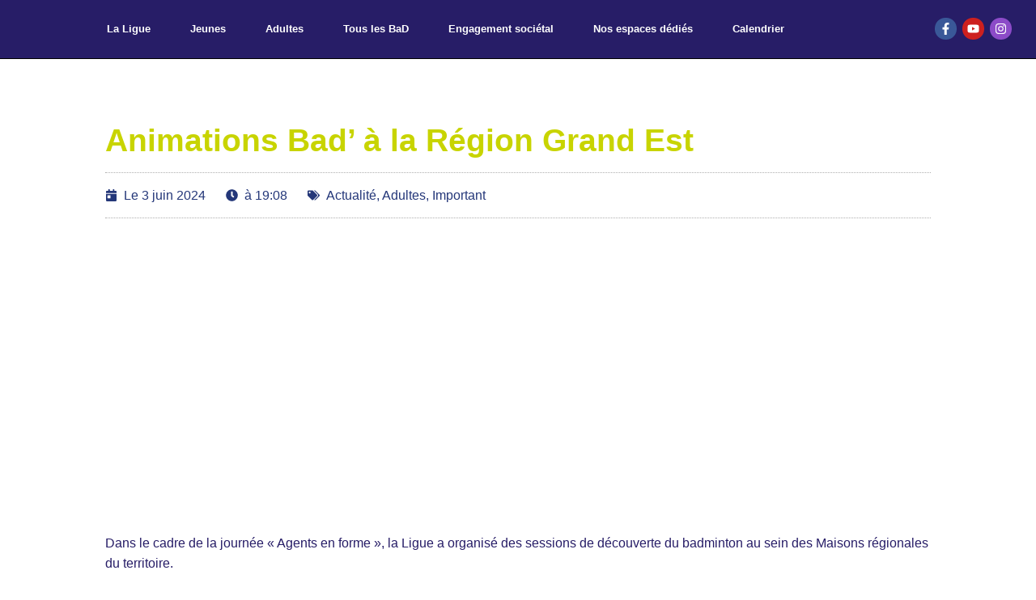

--- FILE ---
content_type: text/html; charset=utf-8
request_url: https://www.google.com/recaptcha/api2/anchor?ar=1&k=6LcZKs4gAAAAADMXiehny7iJya8Nz2r-n_XgELD5&co=aHR0cHM6Ly9sZ2ViYWQuY29tOjQ0Mw..&hl=en&v=PoyoqOPhxBO7pBk68S4YbpHZ&size=invisible&anchor-ms=20000&execute-ms=30000&cb=qvy5uvn421eh
body_size: 48823
content:
<!DOCTYPE HTML><html dir="ltr" lang="en"><head><meta http-equiv="Content-Type" content="text/html; charset=UTF-8">
<meta http-equiv="X-UA-Compatible" content="IE=edge">
<title>reCAPTCHA</title>
<style type="text/css">
/* cyrillic-ext */
@font-face {
  font-family: 'Roboto';
  font-style: normal;
  font-weight: 400;
  font-stretch: 100%;
  src: url(//fonts.gstatic.com/s/roboto/v48/KFO7CnqEu92Fr1ME7kSn66aGLdTylUAMa3GUBHMdazTgWw.woff2) format('woff2');
  unicode-range: U+0460-052F, U+1C80-1C8A, U+20B4, U+2DE0-2DFF, U+A640-A69F, U+FE2E-FE2F;
}
/* cyrillic */
@font-face {
  font-family: 'Roboto';
  font-style: normal;
  font-weight: 400;
  font-stretch: 100%;
  src: url(//fonts.gstatic.com/s/roboto/v48/KFO7CnqEu92Fr1ME7kSn66aGLdTylUAMa3iUBHMdazTgWw.woff2) format('woff2');
  unicode-range: U+0301, U+0400-045F, U+0490-0491, U+04B0-04B1, U+2116;
}
/* greek-ext */
@font-face {
  font-family: 'Roboto';
  font-style: normal;
  font-weight: 400;
  font-stretch: 100%;
  src: url(//fonts.gstatic.com/s/roboto/v48/KFO7CnqEu92Fr1ME7kSn66aGLdTylUAMa3CUBHMdazTgWw.woff2) format('woff2');
  unicode-range: U+1F00-1FFF;
}
/* greek */
@font-face {
  font-family: 'Roboto';
  font-style: normal;
  font-weight: 400;
  font-stretch: 100%;
  src: url(//fonts.gstatic.com/s/roboto/v48/KFO7CnqEu92Fr1ME7kSn66aGLdTylUAMa3-UBHMdazTgWw.woff2) format('woff2');
  unicode-range: U+0370-0377, U+037A-037F, U+0384-038A, U+038C, U+038E-03A1, U+03A3-03FF;
}
/* math */
@font-face {
  font-family: 'Roboto';
  font-style: normal;
  font-weight: 400;
  font-stretch: 100%;
  src: url(//fonts.gstatic.com/s/roboto/v48/KFO7CnqEu92Fr1ME7kSn66aGLdTylUAMawCUBHMdazTgWw.woff2) format('woff2');
  unicode-range: U+0302-0303, U+0305, U+0307-0308, U+0310, U+0312, U+0315, U+031A, U+0326-0327, U+032C, U+032F-0330, U+0332-0333, U+0338, U+033A, U+0346, U+034D, U+0391-03A1, U+03A3-03A9, U+03B1-03C9, U+03D1, U+03D5-03D6, U+03F0-03F1, U+03F4-03F5, U+2016-2017, U+2034-2038, U+203C, U+2040, U+2043, U+2047, U+2050, U+2057, U+205F, U+2070-2071, U+2074-208E, U+2090-209C, U+20D0-20DC, U+20E1, U+20E5-20EF, U+2100-2112, U+2114-2115, U+2117-2121, U+2123-214F, U+2190, U+2192, U+2194-21AE, U+21B0-21E5, U+21F1-21F2, U+21F4-2211, U+2213-2214, U+2216-22FF, U+2308-230B, U+2310, U+2319, U+231C-2321, U+2336-237A, U+237C, U+2395, U+239B-23B7, U+23D0, U+23DC-23E1, U+2474-2475, U+25AF, U+25B3, U+25B7, U+25BD, U+25C1, U+25CA, U+25CC, U+25FB, U+266D-266F, U+27C0-27FF, U+2900-2AFF, U+2B0E-2B11, U+2B30-2B4C, U+2BFE, U+3030, U+FF5B, U+FF5D, U+1D400-1D7FF, U+1EE00-1EEFF;
}
/* symbols */
@font-face {
  font-family: 'Roboto';
  font-style: normal;
  font-weight: 400;
  font-stretch: 100%;
  src: url(//fonts.gstatic.com/s/roboto/v48/KFO7CnqEu92Fr1ME7kSn66aGLdTylUAMaxKUBHMdazTgWw.woff2) format('woff2');
  unicode-range: U+0001-000C, U+000E-001F, U+007F-009F, U+20DD-20E0, U+20E2-20E4, U+2150-218F, U+2190, U+2192, U+2194-2199, U+21AF, U+21E6-21F0, U+21F3, U+2218-2219, U+2299, U+22C4-22C6, U+2300-243F, U+2440-244A, U+2460-24FF, U+25A0-27BF, U+2800-28FF, U+2921-2922, U+2981, U+29BF, U+29EB, U+2B00-2BFF, U+4DC0-4DFF, U+FFF9-FFFB, U+10140-1018E, U+10190-1019C, U+101A0, U+101D0-101FD, U+102E0-102FB, U+10E60-10E7E, U+1D2C0-1D2D3, U+1D2E0-1D37F, U+1F000-1F0FF, U+1F100-1F1AD, U+1F1E6-1F1FF, U+1F30D-1F30F, U+1F315, U+1F31C, U+1F31E, U+1F320-1F32C, U+1F336, U+1F378, U+1F37D, U+1F382, U+1F393-1F39F, U+1F3A7-1F3A8, U+1F3AC-1F3AF, U+1F3C2, U+1F3C4-1F3C6, U+1F3CA-1F3CE, U+1F3D4-1F3E0, U+1F3ED, U+1F3F1-1F3F3, U+1F3F5-1F3F7, U+1F408, U+1F415, U+1F41F, U+1F426, U+1F43F, U+1F441-1F442, U+1F444, U+1F446-1F449, U+1F44C-1F44E, U+1F453, U+1F46A, U+1F47D, U+1F4A3, U+1F4B0, U+1F4B3, U+1F4B9, U+1F4BB, U+1F4BF, U+1F4C8-1F4CB, U+1F4D6, U+1F4DA, U+1F4DF, U+1F4E3-1F4E6, U+1F4EA-1F4ED, U+1F4F7, U+1F4F9-1F4FB, U+1F4FD-1F4FE, U+1F503, U+1F507-1F50B, U+1F50D, U+1F512-1F513, U+1F53E-1F54A, U+1F54F-1F5FA, U+1F610, U+1F650-1F67F, U+1F687, U+1F68D, U+1F691, U+1F694, U+1F698, U+1F6AD, U+1F6B2, U+1F6B9-1F6BA, U+1F6BC, U+1F6C6-1F6CF, U+1F6D3-1F6D7, U+1F6E0-1F6EA, U+1F6F0-1F6F3, U+1F6F7-1F6FC, U+1F700-1F7FF, U+1F800-1F80B, U+1F810-1F847, U+1F850-1F859, U+1F860-1F887, U+1F890-1F8AD, U+1F8B0-1F8BB, U+1F8C0-1F8C1, U+1F900-1F90B, U+1F93B, U+1F946, U+1F984, U+1F996, U+1F9E9, U+1FA00-1FA6F, U+1FA70-1FA7C, U+1FA80-1FA89, U+1FA8F-1FAC6, U+1FACE-1FADC, U+1FADF-1FAE9, U+1FAF0-1FAF8, U+1FB00-1FBFF;
}
/* vietnamese */
@font-face {
  font-family: 'Roboto';
  font-style: normal;
  font-weight: 400;
  font-stretch: 100%;
  src: url(//fonts.gstatic.com/s/roboto/v48/KFO7CnqEu92Fr1ME7kSn66aGLdTylUAMa3OUBHMdazTgWw.woff2) format('woff2');
  unicode-range: U+0102-0103, U+0110-0111, U+0128-0129, U+0168-0169, U+01A0-01A1, U+01AF-01B0, U+0300-0301, U+0303-0304, U+0308-0309, U+0323, U+0329, U+1EA0-1EF9, U+20AB;
}
/* latin-ext */
@font-face {
  font-family: 'Roboto';
  font-style: normal;
  font-weight: 400;
  font-stretch: 100%;
  src: url(//fonts.gstatic.com/s/roboto/v48/KFO7CnqEu92Fr1ME7kSn66aGLdTylUAMa3KUBHMdazTgWw.woff2) format('woff2');
  unicode-range: U+0100-02BA, U+02BD-02C5, U+02C7-02CC, U+02CE-02D7, U+02DD-02FF, U+0304, U+0308, U+0329, U+1D00-1DBF, U+1E00-1E9F, U+1EF2-1EFF, U+2020, U+20A0-20AB, U+20AD-20C0, U+2113, U+2C60-2C7F, U+A720-A7FF;
}
/* latin */
@font-face {
  font-family: 'Roboto';
  font-style: normal;
  font-weight: 400;
  font-stretch: 100%;
  src: url(//fonts.gstatic.com/s/roboto/v48/KFO7CnqEu92Fr1ME7kSn66aGLdTylUAMa3yUBHMdazQ.woff2) format('woff2');
  unicode-range: U+0000-00FF, U+0131, U+0152-0153, U+02BB-02BC, U+02C6, U+02DA, U+02DC, U+0304, U+0308, U+0329, U+2000-206F, U+20AC, U+2122, U+2191, U+2193, U+2212, U+2215, U+FEFF, U+FFFD;
}
/* cyrillic-ext */
@font-face {
  font-family: 'Roboto';
  font-style: normal;
  font-weight: 500;
  font-stretch: 100%;
  src: url(//fonts.gstatic.com/s/roboto/v48/KFO7CnqEu92Fr1ME7kSn66aGLdTylUAMa3GUBHMdazTgWw.woff2) format('woff2');
  unicode-range: U+0460-052F, U+1C80-1C8A, U+20B4, U+2DE0-2DFF, U+A640-A69F, U+FE2E-FE2F;
}
/* cyrillic */
@font-face {
  font-family: 'Roboto';
  font-style: normal;
  font-weight: 500;
  font-stretch: 100%;
  src: url(//fonts.gstatic.com/s/roboto/v48/KFO7CnqEu92Fr1ME7kSn66aGLdTylUAMa3iUBHMdazTgWw.woff2) format('woff2');
  unicode-range: U+0301, U+0400-045F, U+0490-0491, U+04B0-04B1, U+2116;
}
/* greek-ext */
@font-face {
  font-family: 'Roboto';
  font-style: normal;
  font-weight: 500;
  font-stretch: 100%;
  src: url(//fonts.gstatic.com/s/roboto/v48/KFO7CnqEu92Fr1ME7kSn66aGLdTylUAMa3CUBHMdazTgWw.woff2) format('woff2');
  unicode-range: U+1F00-1FFF;
}
/* greek */
@font-face {
  font-family: 'Roboto';
  font-style: normal;
  font-weight: 500;
  font-stretch: 100%;
  src: url(//fonts.gstatic.com/s/roboto/v48/KFO7CnqEu92Fr1ME7kSn66aGLdTylUAMa3-UBHMdazTgWw.woff2) format('woff2');
  unicode-range: U+0370-0377, U+037A-037F, U+0384-038A, U+038C, U+038E-03A1, U+03A3-03FF;
}
/* math */
@font-face {
  font-family: 'Roboto';
  font-style: normal;
  font-weight: 500;
  font-stretch: 100%;
  src: url(//fonts.gstatic.com/s/roboto/v48/KFO7CnqEu92Fr1ME7kSn66aGLdTylUAMawCUBHMdazTgWw.woff2) format('woff2');
  unicode-range: U+0302-0303, U+0305, U+0307-0308, U+0310, U+0312, U+0315, U+031A, U+0326-0327, U+032C, U+032F-0330, U+0332-0333, U+0338, U+033A, U+0346, U+034D, U+0391-03A1, U+03A3-03A9, U+03B1-03C9, U+03D1, U+03D5-03D6, U+03F0-03F1, U+03F4-03F5, U+2016-2017, U+2034-2038, U+203C, U+2040, U+2043, U+2047, U+2050, U+2057, U+205F, U+2070-2071, U+2074-208E, U+2090-209C, U+20D0-20DC, U+20E1, U+20E5-20EF, U+2100-2112, U+2114-2115, U+2117-2121, U+2123-214F, U+2190, U+2192, U+2194-21AE, U+21B0-21E5, U+21F1-21F2, U+21F4-2211, U+2213-2214, U+2216-22FF, U+2308-230B, U+2310, U+2319, U+231C-2321, U+2336-237A, U+237C, U+2395, U+239B-23B7, U+23D0, U+23DC-23E1, U+2474-2475, U+25AF, U+25B3, U+25B7, U+25BD, U+25C1, U+25CA, U+25CC, U+25FB, U+266D-266F, U+27C0-27FF, U+2900-2AFF, U+2B0E-2B11, U+2B30-2B4C, U+2BFE, U+3030, U+FF5B, U+FF5D, U+1D400-1D7FF, U+1EE00-1EEFF;
}
/* symbols */
@font-face {
  font-family: 'Roboto';
  font-style: normal;
  font-weight: 500;
  font-stretch: 100%;
  src: url(//fonts.gstatic.com/s/roboto/v48/KFO7CnqEu92Fr1ME7kSn66aGLdTylUAMaxKUBHMdazTgWw.woff2) format('woff2');
  unicode-range: U+0001-000C, U+000E-001F, U+007F-009F, U+20DD-20E0, U+20E2-20E4, U+2150-218F, U+2190, U+2192, U+2194-2199, U+21AF, U+21E6-21F0, U+21F3, U+2218-2219, U+2299, U+22C4-22C6, U+2300-243F, U+2440-244A, U+2460-24FF, U+25A0-27BF, U+2800-28FF, U+2921-2922, U+2981, U+29BF, U+29EB, U+2B00-2BFF, U+4DC0-4DFF, U+FFF9-FFFB, U+10140-1018E, U+10190-1019C, U+101A0, U+101D0-101FD, U+102E0-102FB, U+10E60-10E7E, U+1D2C0-1D2D3, U+1D2E0-1D37F, U+1F000-1F0FF, U+1F100-1F1AD, U+1F1E6-1F1FF, U+1F30D-1F30F, U+1F315, U+1F31C, U+1F31E, U+1F320-1F32C, U+1F336, U+1F378, U+1F37D, U+1F382, U+1F393-1F39F, U+1F3A7-1F3A8, U+1F3AC-1F3AF, U+1F3C2, U+1F3C4-1F3C6, U+1F3CA-1F3CE, U+1F3D4-1F3E0, U+1F3ED, U+1F3F1-1F3F3, U+1F3F5-1F3F7, U+1F408, U+1F415, U+1F41F, U+1F426, U+1F43F, U+1F441-1F442, U+1F444, U+1F446-1F449, U+1F44C-1F44E, U+1F453, U+1F46A, U+1F47D, U+1F4A3, U+1F4B0, U+1F4B3, U+1F4B9, U+1F4BB, U+1F4BF, U+1F4C8-1F4CB, U+1F4D6, U+1F4DA, U+1F4DF, U+1F4E3-1F4E6, U+1F4EA-1F4ED, U+1F4F7, U+1F4F9-1F4FB, U+1F4FD-1F4FE, U+1F503, U+1F507-1F50B, U+1F50D, U+1F512-1F513, U+1F53E-1F54A, U+1F54F-1F5FA, U+1F610, U+1F650-1F67F, U+1F687, U+1F68D, U+1F691, U+1F694, U+1F698, U+1F6AD, U+1F6B2, U+1F6B9-1F6BA, U+1F6BC, U+1F6C6-1F6CF, U+1F6D3-1F6D7, U+1F6E0-1F6EA, U+1F6F0-1F6F3, U+1F6F7-1F6FC, U+1F700-1F7FF, U+1F800-1F80B, U+1F810-1F847, U+1F850-1F859, U+1F860-1F887, U+1F890-1F8AD, U+1F8B0-1F8BB, U+1F8C0-1F8C1, U+1F900-1F90B, U+1F93B, U+1F946, U+1F984, U+1F996, U+1F9E9, U+1FA00-1FA6F, U+1FA70-1FA7C, U+1FA80-1FA89, U+1FA8F-1FAC6, U+1FACE-1FADC, U+1FADF-1FAE9, U+1FAF0-1FAF8, U+1FB00-1FBFF;
}
/* vietnamese */
@font-face {
  font-family: 'Roboto';
  font-style: normal;
  font-weight: 500;
  font-stretch: 100%;
  src: url(//fonts.gstatic.com/s/roboto/v48/KFO7CnqEu92Fr1ME7kSn66aGLdTylUAMa3OUBHMdazTgWw.woff2) format('woff2');
  unicode-range: U+0102-0103, U+0110-0111, U+0128-0129, U+0168-0169, U+01A0-01A1, U+01AF-01B0, U+0300-0301, U+0303-0304, U+0308-0309, U+0323, U+0329, U+1EA0-1EF9, U+20AB;
}
/* latin-ext */
@font-face {
  font-family: 'Roboto';
  font-style: normal;
  font-weight: 500;
  font-stretch: 100%;
  src: url(//fonts.gstatic.com/s/roboto/v48/KFO7CnqEu92Fr1ME7kSn66aGLdTylUAMa3KUBHMdazTgWw.woff2) format('woff2');
  unicode-range: U+0100-02BA, U+02BD-02C5, U+02C7-02CC, U+02CE-02D7, U+02DD-02FF, U+0304, U+0308, U+0329, U+1D00-1DBF, U+1E00-1E9F, U+1EF2-1EFF, U+2020, U+20A0-20AB, U+20AD-20C0, U+2113, U+2C60-2C7F, U+A720-A7FF;
}
/* latin */
@font-face {
  font-family: 'Roboto';
  font-style: normal;
  font-weight: 500;
  font-stretch: 100%;
  src: url(//fonts.gstatic.com/s/roboto/v48/KFO7CnqEu92Fr1ME7kSn66aGLdTylUAMa3yUBHMdazQ.woff2) format('woff2');
  unicode-range: U+0000-00FF, U+0131, U+0152-0153, U+02BB-02BC, U+02C6, U+02DA, U+02DC, U+0304, U+0308, U+0329, U+2000-206F, U+20AC, U+2122, U+2191, U+2193, U+2212, U+2215, U+FEFF, U+FFFD;
}
/* cyrillic-ext */
@font-face {
  font-family: 'Roboto';
  font-style: normal;
  font-weight: 900;
  font-stretch: 100%;
  src: url(//fonts.gstatic.com/s/roboto/v48/KFO7CnqEu92Fr1ME7kSn66aGLdTylUAMa3GUBHMdazTgWw.woff2) format('woff2');
  unicode-range: U+0460-052F, U+1C80-1C8A, U+20B4, U+2DE0-2DFF, U+A640-A69F, U+FE2E-FE2F;
}
/* cyrillic */
@font-face {
  font-family: 'Roboto';
  font-style: normal;
  font-weight: 900;
  font-stretch: 100%;
  src: url(//fonts.gstatic.com/s/roboto/v48/KFO7CnqEu92Fr1ME7kSn66aGLdTylUAMa3iUBHMdazTgWw.woff2) format('woff2');
  unicode-range: U+0301, U+0400-045F, U+0490-0491, U+04B0-04B1, U+2116;
}
/* greek-ext */
@font-face {
  font-family: 'Roboto';
  font-style: normal;
  font-weight: 900;
  font-stretch: 100%;
  src: url(//fonts.gstatic.com/s/roboto/v48/KFO7CnqEu92Fr1ME7kSn66aGLdTylUAMa3CUBHMdazTgWw.woff2) format('woff2');
  unicode-range: U+1F00-1FFF;
}
/* greek */
@font-face {
  font-family: 'Roboto';
  font-style: normal;
  font-weight: 900;
  font-stretch: 100%;
  src: url(//fonts.gstatic.com/s/roboto/v48/KFO7CnqEu92Fr1ME7kSn66aGLdTylUAMa3-UBHMdazTgWw.woff2) format('woff2');
  unicode-range: U+0370-0377, U+037A-037F, U+0384-038A, U+038C, U+038E-03A1, U+03A3-03FF;
}
/* math */
@font-face {
  font-family: 'Roboto';
  font-style: normal;
  font-weight: 900;
  font-stretch: 100%;
  src: url(//fonts.gstatic.com/s/roboto/v48/KFO7CnqEu92Fr1ME7kSn66aGLdTylUAMawCUBHMdazTgWw.woff2) format('woff2');
  unicode-range: U+0302-0303, U+0305, U+0307-0308, U+0310, U+0312, U+0315, U+031A, U+0326-0327, U+032C, U+032F-0330, U+0332-0333, U+0338, U+033A, U+0346, U+034D, U+0391-03A1, U+03A3-03A9, U+03B1-03C9, U+03D1, U+03D5-03D6, U+03F0-03F1, U+03F4-03F5, U+2016-2017, U+2034-2038, U+203C, U+2040, U+2043, U+2047, U+2050, U+2057, U+205F, U+2070-2071, U+2074-208E, U+2090-209C, U+20D0-20DC, U+20E1, U+20E5-20EF, U+2100-2112, U+2114-2115, U+2117-2121, U+2123-214F, U+2190, U+2192, U+2194-21AE, U+21B0-21E5, U+21F1-21F2, U+21F4-2211, U+2213-2214, U+2216-22FF, U+2308-230B, U+2310, U+2319, U+231C-2321, U+2336-237A, U+237C, U+2395, U+239B-23B7, U+23D0, U+23DC-23E1, U+2474-2475, U+25AF, U+25B3, U+25B7, U+25BD, U+25C1, U+25CA, U+25CC, U+25FB, U+266D-266F, U+27C0-27FF, U+2900-2AFF, U+2B0E-2B11, U+2B30-2B4C, U+2BFE, U+3030, U+FF5B, U+FF5D, U+1D400-1D7FF, U+1EE00-1EEFF;
}
/* symbols */
@font-face {
  font-family: 'Roboto';
  font-style: normal;
  font-weight: 900;
  font-stretch: 100%;
  src: url(//fonts.gstatic.com/s/roboto/v48/KFO7CnqEu92Fr1ME7kSn66aGLdTylUAMaxKUBHMdazTgWw.woff2) format('woff2');
  unicode-range: U+0001-000C, U+000E-001F, U+007F-009F, U+20DD-20E0, U+20E2-20E4, U+2150-218F, U+2190, U+2192, U+2194-2199, U+21AF, U+21E6-21F0, U+21F3, U+2218-2219, U+2299, U+22C4-22C6, U+2300-243F, U+2440-244A, U+2460-24FF, U+25A0-27BF, U+2800-28FF, U+2921-2922, U+2981, U+29BF, U+29EB, U+2B00-2BFF, U+4DC0-4DFF, U+FFF9-FFFB, U+10140-1018E, U+10190-1019C, U+101A0, U+101D0-101FD, U+102E0-102FB, U+10E60-10E7E, U+1D2C0-1D2D3, U+1D2E0-1D37F, U+1F000-1F0FF, U+1F100-1F1AD, U+1F1E6-1F1FF, U+1F30D-1F30F, U+1F315, U+1F31C, U+1F31E, U+1F320-1F32C, U+1F336, U+1F378, U+1F37D, U+1F382, U+1F393-1F39F, U+1F3A7-1F3A8, U+1F3AC-1F3AF, U+1F3C2, U+1F3C4-1F3C6, U+1F3CA-1F3CE, U+1F3D4-1F3E0, U+1F3ED, U+1F3F1-1F3F3, U+1F3F5-1F3F7, U+1F408, U+1F415, U+1F41F, U+1F426, U+1F43F, U+1F441-1F442, U+1F444, U+1F446-1F449, U+1F44C-1F44E, U+1F453, U+1F46A, U+1F47D, U+1F4A3, U+1F4B0, U+1F4B3, U+1F4B9, U+1F4BB, U+1F4BF, U+1F4C8-1F4CB, U+1F4D6, U+1F4DA, U+1F4DF, U+1F4E3-1F4E6, U+1F4EA-1F4ED, U+1F4F7, U+1F4F9-1F4FB, U+1F4FD-1F4FE, U+1F503, U+1F507-1F50B, U+1F50D, U+1F512-1F513, U+1F53E-1F54A, U+1F54F-1F5FA, U+1F610, U+1F650-1F67F, U+1F687, U+1F68D, U+1F691, U+1F694, U+1F698, U+1F6AD, U+1F6B2, U+1F6B9-1F6BA, U+1F6BC, U+1F6C6-1F6CF, U+1F6D3-1F6D7, U+1F6E0-1F6EA, U+1F6F0-1F6F3, U+1F6F7-1F6FC, U+1F700-1F7FF, U+1F800-1F80B, U+1F810-1F847, U+1F850-1F859, U+1F860-1F887, U+1F890-1F8AD, U+1F8B0-1F8BB, U+1F8C0-1F8C1, U+1F900-1F90B, U+1F93B, U+1F946, U+1F984, U+1F996, U+1F9E9, U+1FA00-1FA6F, U+1FA70-1FA7C, U+1FA80-1FA89, U+1FA8F-1FAC6, U+1FACE-1FADC, U+1FADF-1FAE9, U+1FAF0-1FAF8, U+1FB00-1FBFF;
}
/* vietnamese */
@font-face {
  font-family: 'Roboto';
  font-style: normal;
  font-weight: 900;
  font-stretch: 100%;
  src: url(//fonts.gstatic.com/s/roboto/v48/KFO7CnqEu92Fr1ME7kSn66aGLdTylUAMa3OUBHMdazTgWw.woff2) format('woff2');
  unicode-range: U+0102-0103, U+0110-0111, U+0128-0129, U+0168-0169, U+01A0-01A1, U+01AF-01B0, U+0300-0301, U+0303-0304, U+0308-0309, U+0323, U+0329, U+1EA0-1EF9, U+20AB;
}
/* latin-ext */
@font-face {
  font-family: 'Roboto';
  font-style: normal;
  font-weight: 900;
  font-stretch: 100%;
  src: url(//fonts.gstatic.com/s/roboto/v48/KFO7CnqEu92Fr1ME7kSn66aGLdTylUAMa3KUBHMdazTgWw.woff2) format('woff2');
  unicode-range: U+0100-02BA, U+02BD-02C5, U+02C7-02CC, U+02CE-02D7, U+02DD-02FF, U+0304, U+0308, U+0329, U+1D00-1DBF, U+1E00-1E9F, U+1EF2-1EFF, U+2020, U+20A0-20AB, U+20AD-20C0, U+2113, U+2C60-2C7F, U+A720-A7FF;
}
/* latin */
@font-face {
  font-family: 'Roboto';
  font-style: normal;
  font-weight: 900;
  font-stretch: 100%;
  src: url(//fonts.gstatic.com/s/roboto/v48/KFO7CnqEu92Fr1ME7kSn66aGLdTylUAMa3yUBHMdazQ.woff2) format('woff2');
  unicode-range: U+0000-00FF, U+0131, U+0152-0153, U+02BB-02BC, U+02C6, U+02DA, U+02DC, U+0304, U+0308, U+0329, U+2000-206F, U+20AC, U+2122, U+2191, U+2193, U+2212, U+2215, U+FEFF, U+FFFD;
}

</style>
<link rel="stylesheet" type="text/css" href="https://www.gstatic.com/recaptcha/releases/PoyoqOPhxBO7pBk68S4YbpHZ/styles__ltr.css">
<script nonce="mchzQfqSaZF5ByCjez0L2w" type="text/javascript">window['__recaptcha_api'] = 'https://www.google.com/recaptcha/api2/';</script>
<script type="text/javascript" src="https://www.gstatic.com/recaptcha/releases/PoyoqOPhxBO7pBk68S4YbpHZ/recaptcha__en.js" nonce="mchzQfqSaZF5ByCjez0L2w">
      
    </script></head>
<body><div id="rc-anchor-alert" class="rc-anchor-alert"></div>
<input type="hidden" id="recaptcha-token" value="[base64]">
<script type="text/javascript" nonce="mchzQfqSaZF5ByCjez0L2w">
      recaptcha.anchor.Main.init("[\x22ainput\x22,[\x22bgdata\x22,\x22\x22,\[base64]/[base64]/MjU1Ong/[base64]/[base64]/[base64]/[base64]/[base64]/[base64]/[base64]/[base64]/[base64]/[base64]/[base64]/[base64]/[base64]/[base64]/[base64]\\u003d\x22,\[base64]\\u003d\\u003d\x22,\x22wpcnwoHDtMOCwpzDnMK3LcKJGCUmeVVfWcOgw5lPw5oswpMqwoTCnSIuQHZKZ8KIO8K1WmHCqMOGcEN6wpHCscOxwqzCgmHDlkPCmsOhwrbCqsKFw4MIwpPDj8Oew5nCsBtmEcKqwrbDvcKQw7Y0aMONw6fChcOQwq4JEMOtPxjCt18wwrLCp8ORKm/Duy1lw7JvdANSaWjCscOwXCMvw4l2wpMrVCBdbHEqw4jDocKowqF/[base64]/DvcOKX8Onw5TDii3ClcO1wo0sGsO/KR7CksOhA3ZgHcOXw7TCmQzDjsOwBE4TwonDumbCvcOWwrzDq8OQfxbDh8KXwr7CvHvCgVwcw6rDiMKDwroyw5w+wqzCrsKZwrjDrVfDosK5wpnDn35Bwqhpw7Mrw5nDusKLUMKBw58hIsOMX8KFQg/CjMK1wqoTw7fCri3CmDoPYgzCnighwoLDgDA7dyfCuQTCp8ODecK7wo8aXzbDh8KnC2g5w6DCkMOew4TCtMK1fsOwwpFgHFvCucO1bmMyw5fCrl7ChcKNw6LDvWzDqVXCg8KhQndyO8Kcw7weBm7DmcK6wr4ZIGDCvsK9aMKQDj8yDsK/[base64]/wphJShh2UFp/woMlw5jDusK+K8KMwojDkE/CucO2NMOew6VZw5ENw7c4bExDZhvDsBJWYsKkwo1SdjzDqMO9Yk97w6NhQcOEAsO0ZxQew7MxF8OMw5bClsKmXQ/Cg8OKIGwzw7YAQy14TMK+wqLCs2BjPMOsw6bCrMKVwpzDqBXChcOew5/DlMOdTMOWwoXDvsOiHsKewrvDp8O9w4ASS8O/[base64]/DvMOMwqtzDMOTAcO0L8OjZ8KjwoUGw54tAcOlw4Qbwo/Di3wMLsOPZsO4F8KVVETChcKaDDLCisKBwoHCqXfCilACdsOGwqzCtxoBfCZ5wo7CpMOSw5kNw6MwwrXCshoww73Do8O4wpg8C2/DmMK0OkNfOFbDnsK1w5c4w7xxOMKkbDjCpEoSFMKOw5TDqmMgE0IMw4fCujBBwqEwwpjCr0PDsmBPacKqb17Cr8KFwpFpZQnDgBXClzViw6bDtcK/dsOJw7Ykw6jDnsO0MXoCMsOhw43CnMKGQcObcwjDmVAVZ8OZw47Djgp3w4Yawo8oYWHDpsO0fDfDhnBybcOjw50LUULDrGHDhcKPw6/DviXChsKEw7xkwonDqjFLJ1wZC2Qqw7oLw47CsgDCrS/Dn3VMwq5PKWolFT/DkMOScsOdw4AjJz1/ejvDk8K6cwVHQ0wpVMOQYMK+GxpMcTTChMOuf8KHFmJVbBBmAzERwqnDkgd8O8KHwpjCmR/CqDB2w6orwo8SN2cMw7zCsmrCj23DuMO+w4waw7wgSsOvw4EDwofCk8KGFnDDmsORYsKpB8KPw6vCusOfw7XCnCfDnxgjNDTCkQp7HTvCkcOEw7Zpwr3DmcKRw4zDggQUwr0VEHzDizIFwr/DlifDh25OwqfDtHXDmR3DgMKTw6IAH8O+OsKCwpDDnsK/[base64]/wofCqH7DqsOUw4LChMKPSWhwfBLCgxjCi8KaEQzCkT3DlSbDq8ONw5J6wqBuw63CnsKRw4XChsKJfD/DhsKCw6VIMQE0wosGKcO6L8KTPcKIwpNIwrrDmMOFw49AVsKgwrzDiiAjw4rDsMOzQcOwwowWasOzR8KfG8OuVcObwp3Cq0zDs8O/BMKnfUbCvw3DkwsJwpdDwp3DlVzDvy3CucKJS8ObVznDncKkD8K0WsO6JSLCtcOVwoDDkHJ5IcOTPcKMw47Duj3DvcOCwr/CpcKxfcKLw4vCk8OHw6nDnzYGMsK6WcOeLD4WesOkSgzDgxzDoMKgRMK7b8KfwpLCqsKLDCTCsMK/wpjCqBNvw5vCiGMdZMO1Rw1hwp3DnBrDl8KUw5fCnMO9w5AeIMOtwq3Cg8KDMcOewo0TwqnDoMKkwqzCs8KnNBsTwoNCWVzDm3bCqVjCghrDtGjDiMOyayYww5XCjl/[base64]/CmnjDqTQzwr7CnEHCh8ORHATCvcKoCTjCnMKOCQZaw6PDvMO3wqLDosO0fA0FUMOYw7deMlx/wpQnAsKzUcKlwqZaeMKrBjMMdsOZY8K4w7XCsMOlw4MGdcKqOj/CtsOXHRvCosKgwq3CjGfCgsOwcl0dUMKzw4jDj2pLw6HCv8OBS8K4w49fFMKnSG/Cp8OxwrjCpTvCngEwwoIoO1FUwq/[base64]/[base64]/CpXDDm17CoR1Vw5RTw7o1GMOiwrvDhksPZHxnw7ISJT1vwrPCnAVPw4wlw4dZwrR0R8OiTm11wrPDhV/Dh8O2wpjCt8O9wq9CJW7Cimg5w4nCmcOowpczwq5Rwo3DmkvDmFbCj8OUYcKiwpA1XAEnZcOtOMKJQCI0Z1dadMOqNsO8T8Odw7dzJC4pwo/CicOlccOYQsOSw5TCjMOgw4zCnlDCiCo8d8O5e8KAPsO5VMOkCcKDwoMJwr1Xwp7DpcOqez1Hf8Kjw5/CrX7DvmtsN8K3BTkoIHbDq20zNlzDtQDDoMO/[base64]/EsOMw4BmDgkEw4jCun/[base64]/woNXwp3DpMKmJUrDtcOSemFzwoFPTnzDmQrDgATDuH/[base64]/woFVwp4YSMK3w7dmwqLDkcKnwqUcb0vCl1fChMK1R3rCrsOxPmPCiMOFwpwueXINJANpw5cSfsKEMkxwMm41FMOXE8K1w5kDQS/Dmkw6w40lwo59w6zCjXPCkcO/RFcQCsKgGXVAIUTDkg5pIcOWw5FzU8KccxTCuS12dy3DoMO4w47Dm8K/w4PDkDXDr8KQHkjCrcOzw7zDscK+w6lFE3sGw60DA8KBwoozw6EVdMKACHTCvMKdw5jDoMKUwpPCiQshw5s+ZcO6wq3DkCXDrcKrAMOEw4Jkw48Kwpp/wr1fX0vDs3kCw6EPTcOVw6REYMOtasOnKmxgw4bDnlHChHHDmAvDnEjCjETDpHIWSR7CuF3Dg3Vla8KrwoJSw5gqwqQBwpgTw6wnfMKgDybDuWZEI8KOw44DeyxkwqJKMsKuwopkw4/CtsOowpRHCMKVwrIDF8Kawo3DhcKqw5PCgCdFwp7CkDYcGcKlKsKoS8KKw4VMwpQPw4F7bHfDvMOPXX/Cg8O1Jl9XwpvDqQwmJQ/CuMOew7UhwpkpEylIdcORw6rDjWDDhMOJdsKmcMKjLcKjTHHCuMOuw5vDuw4ww7HCsMKbwpDCuip/wr3DlsK5woBOwpRjw7zDvEc6CEXClMOpXcOUw6oBw4TDgAnDsV81w5BLw6rDshbDqSx3L8OnIHDDk8KyOAXDoAAvK8Kaw5fDpcK0QMK0FGB/w6x5MsK9w5zCscKzw6TCq8KDdjIQwrbCigZwK8KvwpbDhBQ/CXPCmMKRwoQPw4LDhFxsI8K0wr7CrBbDqU5uwq/Dk8O6w67CpcOAw41bVcOPVl4oU8OlD3x/L1lfw6HDqj9jwo0UwrVFw4rCmFtrwp7DvQMUwr4swrFZZH/CkMKNwrAzwqdcGUJww5R5wqjCscK9ZlkVGETDp2bCpcK3wqbDhx8Ew6kaw7nDiGrCgsKMwonDhHZmw58jwp0dXsO/wo7DukLDmEUYXmx+wofCqBDDjAvCulArwonCs3XCuH82wqp9w63DijbChsKETcK3wq7DlcOow4wSMT9ow7V2N8Kyw6jChWHCpsKow5AYwqbCs8Oqw7XCvituwrnDiCgYHcKKEiwsw6DDgcOvw6PCiBJNcMK/LcOHw4ACDMOHb1x8wqcaXcOAw5xrw7wew5jCq0Qkw7TDk8K+w7bCscOGKWcEUcOuIzHDnm/Dhz0YwpLChcKFwpDDtwbDlMKzDTnDpMKiw7jCkcOaN1bDlnHCtWgFwonDosKTDMOUVcKpw7t/wq3Cn8OPwp9UwqLCpcKdw4TDgjrCoGEJVMOtwrhNPlbCl8K5w7HCq8OSwr/CiW/Cp8KDw6DCkAnCuMK4w47CucK+wrB/[base64]/CgmTCqW/CqsKfw4QwwpLChcK0w75tOWt9BMOkE1ARwo3Dtj9dVEZ3eMOmBMO2w4rDs3FuwqXDn09sw7zDn8KQwpx9wonDq2HCq3fDq8KLQ8KwdsOiw4oOw6FFwoXCpMKkOXR/KjbCtcK/w4BHw4jCrQZsw6R4NcOGwojDhsKLBsK4wonDkMKtw68Qw4t4EExkwqkxOBXClXzChMOmGnXCoU7DoT8cP8OVwojDlHgNwq3Cs8K5LXN+w7/DosOmXcKRMQ3DsATCjj4vwoxfQAPCnsONw6w/clzDiS/DusOiG0zDr8KiJkh3AsKPC0Ngw7PDu8KHWH01woVoUng8w58cPTDDt8KLwqQsO8OCw5vCi8OcKwjCisK/[base64]/dcKxKHzDnMKnw5fCqcObUMO6w7vDpMK6DcKtIMOlLMKWw4VBUMODE8O+w7LCs8KCwrt0woViwqUow7Myw7zDrMKlw5zCk8KYbjgoHCFdbBxkwqQXw4DDv8Osw7vCnGTCrcOwMjA7wp4Wckgrw4NpSU/DvizCryYpwq90w6wBwqB1w5kSwp3DkQdbL8Oyw63DlDphwrTClV3DncKPXcOkw5XDlsOOw7HDkMOEw7fDiSnCi0pRwq/CnglYQ8O6w50EwqfCoBTClsKZRMKowo3Dq8O5LsKBwq5zCjjCm8KBCQl+YmN9NlQtBFrDkcKdSHQfw5NwwpcXGh0/w4fDtMOtdRdUdMKRWkJpZnISecO7JcOmJsKIWcKewoUZwpcSwosOw7g7w7JmPxQ/RWd+wrsVZQXCrMKRw7RRwoLCpGrDlTrDnMODw47CiTfCkcO7V8K+w6wPwpfCsH4iJlU6J8KWLhklPsOHBcKnSSXCnh/Dp8KjPjZiwrAQw695wobDgcOEclEXY8Kmw6rCgTnDvBjDisOQwrLCnhdMdBZ3woxLwonCsUjDpU/CqU5kwprCvUbDk37CnE3Dj8K8w4thw4tHFUDDrsKCwqA+w64FPsKow4bDp8OAwrvCvhYHwrvCkMK9fcOEwr/DicKHwqp/w4nDhMKCw7YSw7bDqMK9w41aw7zCm1QiwpHCksKxw4p6w6EKw6hZMsOKfFTDvk/DrsK1wqxGwo7Dj8OVXUPCnMKSwpHCk2tIacKBw5pfwp3ChMKIV8K5Pi/Cu3TDvxnDr2B4PsKWRVfCvcKrw5Izw4A+QcOAwqbCqT/Cr8ORBFvCoGAZCMK9a8KFOWbCoUHCs3/DpXhgZcKywp/DrCVXN2JOUh1jWGBzw4l5GTXDnEvDrsKWw7PCnEAVbFjDuDEJCE7CuMOnw4IMTMKBd3tKwr1HaVN/[base64]/[base64]/B8ONw6/[base64]/Cl8K3wrx/w7DCmcO2S8OwwpURwoBlwoDCrHrDtcOGa2PDjMONwpHDn8OMfMO1w5RCw6pbT1E1NhlbK3zCj1wmwo4sw4LDgMKmw53Dj8OVLsKqwpIRcMKGfsOgw53CgEY+FSPCoVbDsEHDncK/w7DDmsKhw4wnw6sgeh/CrivCuVHDgirDsMOAw4NoHMKuwoZracKTacOABcOcw7rCp8K+w4FXwppIw4XDnSwNw5ZlwrDCkDJiVsOdfMKbw5fCl8OHVDIbwqfDijpmZh9rZCHDvcKXZsK9JggMQ8O3cMKqwoLDqsOdw4DDssKhRljClsOTTMOuw6fDvcOBQ0PCsWwpw5XDlMKrGDXCucOIwo7Dnn/Ct8Ovb8OqccOUbMOew6/DnMO7KsOmwqFTw6kXCcOAw6FdwrcofXhAwqFzw6XDnMONwqtXwpLCo8Opwod6w5DDgV3DtsORwo7Dh2QWfMKgw7/DilJswp5hUMORw4UCQsKMHCprw5ooasOtGDtaw6Mbw4gwwrZPbSxGCRvDpsOwQwLCizE/w6bDlMKIw57DtFzDkFrCvsKgwocOw5DDhHdIAMOlw5cOwpzCiB7DugDDj8Oww4DDgxXCssOJwr/DunPDq8OswrXDlMKgwqfDqnsOBcOOwoAuwqPCucKGeDfCscO1elXDnCHDsTUCwrrCsR7Dn1bDn8KtCU/[base64]/OcOvw6fCq8O3wpMEd8OIXlhfw4/CicKqS18jHH5HOlJ9w4HDl0pqAlgdZF/CgjjClj3CplI0wqzDvz4jw4vCjXjCrMOBw7g6dAEgLMK9J1jDosKxwos3OTHCpHQLwp/DocKLYMOZBwHDogkvw5kZwqkBLcOvC8OXw6HCtMOtwr15EwJhdULDokLDvGHDicO5w4YpYsKKwqrDkkseE3zDuEDDisK+w5nDmzc9w6PCtcKHDsOCAx8/w4vCjnpcwoFvQMOzwrXCrXDDusKmwp1dBcOtw4/ChyHDjC/Dh8KGdyt/wr0UBWdgZMKSwrEMP3rCkMKdwogFwpPDqsKgF0wmwr4ww5jDosKSW1FCbsK2Y2pewqNMwqnDgXJ4LcKow6hLJWdVW3wGeBgKw4kjPsOUasKvHjbChMOcLy/[base64]/[base64]/[base64]/wq7ClDfDqEnDocOlNmg3KcORFMO+wqoYNMKxwrbDpQ/DnizChDzCqURGwr1IN0cjw6LCisOuNjLDp8Kzw6DDu0IuwowqwpLCmRfCncKMVsODwqjDpcOcwoLCu3/[base64]/DksOSwo7CtErCpWV8w4wmw506HU/DucOZw5DDpsOjfMO3MgrCvsO9STsEw5ovZhvDjgTDm3koEcOCR3vDtUDCn8ORwonDiMKBVzVgwqrCrMO/wooHwrobw4/[base64]/w4zCqcO1wq0YEMKSAMOYf8ONNHhLChzCuMOiLcK6w6vDkcKxw7PCnUw0wpTClmURLVTCvHfDm3PCocOXRU7Cm8KbDlA6w7nCj8KPwpZuUsKow4Uuw4Mgwp43FC1yRsKEwo19w57Cr2bDo8KoIw/[base64]/Co8KWw6IcwoXDrU1Uw4hjwp9uMB9CesKvEE3DiHHCvsOBw7tSw6wyw7sCd0oiMMKDDDvCuMKfRcO/CkNzZ2jDslUFw6DDlHtjW8KQw7Bnw6NFwocCwqV8VX5yHcOXQsOcw4Zdwoggw63Dq8KeTcKYw40EdxAwRsObwoBQCRNnXB06wpnDnMOdCcK0PMOGC27CqB/Cv8OdA8KIah5Fw7HCq8ODAcO1w4crFcKCfkzDssOKwoDCgHfCjWtQwr7Dl8KNw5QoSQ5jI8Kbfg7CuCLDhwY5wp/CkMOMwo3DllvCpQxBez53f8Kew6kHNcOpw5hywrp7DMKHwq7DqMOww600w4vCujJOCh7CpMOnw4R8dMKBwqfDuMKvw7rDhQ8pwq47QiMbakwgw7hnwolrw5x6EsKLFcK7wr/Dq38aPsKWw6LCjcKlK15Sw4jCvlDDt0DDuBHCv8KZYAlbZsO1S8Opw6Rew7/Cg23Cs8Omw7rCmcO0w5ALZFNEa8KWaSPCjsOHLQ0Pw4A2wpHDg8Oiw7nChMO5wp7CmAp6w6PCmsKZwpx6wpHDqQZqwpfDkMKsw4J8wq4KE8KxP8OSw5fDpGtWZCRSwr7DnMKXwpnCkxfDnHPDu3rCjCXDmCXDmUlbwrAVQS/CrcKNw4zCksK4w4VhHDjCpcKbw43DnhlfIsKEw7rCsSN+w6d1B0kAwqsMHUXDjFUIw7IqDFxuwo3CgwYOwrdAMcKMdRvDhiPCn8OMw5zDnMKqXcKIwrgzwpTChsKTwqxYK8O1wrDCgMKMRcKzej/[base64]/wo/DmcKULsKMw5o0w5zDuMK6wpPDjht5UMOww7TDj3vDscOvw6E9wr0pworCv8Odw5/CkxZAwrd4wr5Tw4DDvx/DnmZkRUdbDcOSw7ohecOMw4rCj23Dk8OMw51JQsOaCmvCvcKtXSRpFVwOwo8hw4ZbaXTCuMOwcUPDr8OdIVkowopNIMOmw5/CpSTCr27CkXHDjcKbwrbCjsOjQsK8QGTDl1R0w5pRSMOnw78tw44wBsKGISTDqsKNTMKiw7/DqMKGY0UEJsKhwq/DnENZwpHCr2fCuMO0eMOyFAPDmDnCpiHCosOIeHLDpCgdwoBbJ2lMA8O4w6t8R8KCw4XCpEXCp1jDn8KNwq/Dkxtyw7nDoS89GcO6wrDDtBHCvTlXw6zCgUMLwo/CqcKEJ8OqRMK0w4/CoXVVTgLDjVZewrxpUSXCsQkUwqHCqsKDZGkdwo9cwqhawrsIwrAaPcOSRsOpwpt5wq8uTWvDkld8OcObwobCmxxrwqgZwo/DksOCA8KFVcOSIEBMwrgmwo3Dh8OCR8KdLi9yNcOWDxrDvlHDmTnDtcOqQMKKw4EjEMO3w43Co2gmwqrCjsOYLMK/wprDpCvCl0YGwqAPw6QTwoU1wqkyw7dfSMKUdMOew6DDpcK8fcO3BwPCmwI5fcKwwqfDtMOQwqN1YcKQR8KewrvDpsOCQTBwwprCqHrCgMOyGcOuwrDChxrChzFpV8O4Ez9ZEMOFw7p6w4sZwonCgMOVMS9Jw5TCrQHDncKQIRRHw73ClxzCg8OCwr/DsVTCjBgiF0zDpSsuJsOswrzCgz/DgsOIJ3/CkzNPAUpmWsKKG3nCncOBw441wqQIwrsJHcKJwrjDq8Kxwr/Dt0LCpRsDOMKcHMOgFGPCpcO1Y2ILasOoQFkPQBLDjMOxw6zDjWfDl8OWw5xRw5JFwrV/wqtma07CoMKHI8KsEcOiW8KhQ8Klwp8rw41fQQADSVRow7/DimfDoklGw7fCscO2RBsrAz7Ds8KpFS5QEcK1MGfCqsKDAw8CwrlpwrXDgcOFUG7DmzzDlMKawofCgcKgGi7CgEzDinrClsOgOGHDlQNaeT3Cngk/[base64]/DocOOX2UzMUXClQgrw6YeYH4lwpdBwrg3bFfDuMOWwrPCim0basKSMsKGSMOtU0o7P8KWGsKiwpQjw4bCiR1EJRDDi2YrK8KLKiN+JFF8HGseCz/CkXLDokTDvwUBwokqw69ERMKxCFs9NsK6w5fCisOOw7PCvHpsw78UQcK1YsO7TVDCp29ew7ZLBUfDnj3Ct8Oaw5bCh1J4bz3ChzdNXcOiwrNXbWdnVEZVeXsNEi/CvGjCqsKzFy/DrAbDnTzCjz3Dvg3DqSbCuSjDv8O/CMKFNWPDmMOkTWEjHwBcVDHCuWkqDS9rc8Kkw73Cv8ONQcKRf8KTKcKrWGsrcyomw5LCicO0L1tnw5HDuGjCmMOLw7XDjWrCnWoaw5R2wpQkGMKhwofCh0cpwovCg13CksKfdMKww7cgEMKBayl/LMKbw75Ewp/[base64]/DowUmwrjCpj3CvScvScK6w7PDtg/[base64]/[base64]/CvkrDksKHw7nCqMKTwpckSsOVacKrYcOXd8K2wqAVQ8OPfztAwoDCmy4ww4lhwqPDlRLDr8OIXsOUO2PDq8Kdw5zDiAhBw6kPNBk8w70ZW8K1P8ODw5xgGAB8wqYYOB/CqFJsdcKFUhAvLcKaw43CqVsRbMK/X8KEQsO8LgDDmFvDlcO4wrHChcKnw7XDgsO+VcKvwqANUsKJw74twp/Cqy4VwqxGw5jDiyDDjg0uP8OgEcONXQFTwpEiRMK8EsOAWRgoEUrDuCPCjGTClRTCucOMdMOWwp/DgiZ/[base64]/Dr8KPC2cTwqlFUsKwb8K7QVvDohIKw5B2wqjDv8O6F8OBSxUww5TCqk9Cw5TDisOZwpDCjkkqUw3CocKIw6ZFDHpqEMKJMiN9w4JtwqA2RV/DhsOzG8K9wogtw61Awqlmw79ywr4Rw67ClVHCmkgKPsOsFkY1XcOXN8OCLQzDixoVM2N3ECgWF8Kawr1rw5sEwrDDkMORKcK5YsOcwp3CgcObXHLDksOFw4vDsAMCwqoxw7jCucKUMcKrAsO0Kw56wodFecOESVs3wrDDqRzDjkRJw6x/LhTDjsKDHUVpAVnDs8Oiwpk5F8Ksw4vCisO/wp3DjBErBGbCnsKMwpHDkXgDw53DpMO1wrQhwqTDlMKdwonCrsKUYQY1w7jCtnvDpEwSwp3Cn8K/wq4VKcK/[base64]/M8O7wqJ6wrJ5CMKZw4jDiMOXPMKZw6jDvQ/CsgfCnSTDtsOhNwMMwoxdZUAqwpDDvC0fOkHCs8KgCMONFR7Dp8O8Z8OdU8K0b2PDvn/[base64]/CrSbCj8KNw7/CmmdNJkMbwrTDpnjDucOGw5Z8wqEfw6PDgsOXwq0Db1/DhMKDwqd4wpxPwprCo8OEw5fDhGgWKz1yw7l2G29hdyPDusKSwox3TWJ+fVYCwqnCuWbDkkjDhhrCpyfDisKXTi4uwpbDrD0CwqLCt8OOLG3DnMO/SMK1wrRFb8Kew49rHDDDoCnDk1bCjmppwrBjw5t7UcKIwqMSw41UAjlww5PChA/[base64]/wqUyw6IpOz3DhENtH8OTwp1ywrHDoEhywrN2IsOqTcKqwrbDksKywr/CpVB8wq1Wwq7DlMO1wofDkWfDnMO/ScKdwqPCpg5tJk43JgbCi8OvwqVvw4FGwokXNsOHCMKeworDui3CsgMCw6p1SHjCuMOTwoN6WnxpC8K7wp06Q8O5dxJ6w6Y5wp1nDiLCmMOqwp/CtsO9azRaw73Dr8KFw4vDiTTDvlLDv3/[base64]/[base64]/Cn8OZU04OcCPCn0oTw6vCkxQRwovCvxzDnQRFw4XCkMOVJQTChcOMQ8KHw6RiOsK9wqBkw4Mcw4HCmsKIw5cjWFDCgcKcIHFGwo/[base64]/DoMOEwoYHw5A3w7tvwrPDqsKvVsOxEsOgwrVPwqbCiljCrMOeCEQpTcOhNsKbUVFfbGPChsOdasKjw6EkPsKewrlQwoBSwr4ydsKKwqbDpcOowqsIOsKBYsOpTQfDqcK/woHDtsODwrnChFR/[base64]/[base64]/CphtxIMOLLz/DtcKCciDCq3tlJH7DkhTChl3DksK2w5hHwpxYLCzDqhA+wp/[base64]/Dh8KrIEPDo3rDrC7DiiUuQsO9MMKzY8Odw6NLw7kLwrzDq8KZwonCkjXCr8OJwpMUw5vDpHPDg1xjHjkFABDCscKBwowCPMOjwqBfwqsFwqAbbMKkw6PClsK0djZNfsO+wrZuwo/[base64]/wozDuFYmw4DCjcKWCMOrwq1KTsO2XsO6wo4lwr7DusKmwo7DmxDDrAnDtnfDviXCm8KYT0jDssOsw6NDXQvDmAHCi0fDtxfDhl4Ow7vCucOiPRo0w5IFw5XDrcKQw4kDPcO+dMKhw7VFwqMjfMOnw4PCusO5woNaQsO/HCfCshvDpcKgd2rDiCxlCcO2wqsiw5TDmcOVZQDDu34tAcOVMMKAPVg0w4AgQ8OiJcOKWsKLw7t9wrpCQcOXw4kfHQhzw5YvTsKkw5hPw6V3wr/[base64]/FsOZRcO5LMKTw7LDk8OVwqHDsi3Cj8OvbcOOwqE8LkLDoibCrcO2w6nChcKlwoLCliLCu8OMwroNE8KdPMOIcVI5w4tww6JEWkg7BMO/fGLCpBbCpMOpFVHCtSrCiEE6TcKtwpzChcO4wpNVwr0Rwol4ccOEQ8OHRsKjwo8JX8KcwoQhMgnChMKOW8KfwqnCu8OkAcKVPgnCrFpWw65oURvDn3VgIsKsw7zDsjzDnTBlNMOGen/CtATClcO2TcOYwovDmUk7Q8K0I8Krwr5Twp/DpnnCujk9w5bCpsKdFMO5QcKyw7Biwp1oWsKFRHQKw7pkLAbDi8KnwqNZHsOowpbDvEBAD8OSwr3Dp8Ogw7nDh1M+e8KrEsKawo0YJAo7woEFw77DqMKYwrAEcwPCgwvDqsKhw5IxwpoBwrjCogx9KcOVZD9Dw4TDp1TDjsOtw4cdwr/DosOCIkJVP8Olw57Ds8KZY8KGwqJpw6IBw6FvD8K3w6HCsMOZw6nCtsOOwqd1U8OKMmPCqxdrwqIhw51JC8KiHCd/FxnCssKITx92AyVcwq8ewo7ChATCkihCwqQ/P8O/S8Ouw5llXsOEOEsywqnCvsK3WMOVwqLDmGN+WcKqw4vChMK0cBHDtsOSeMOyw6LClsKUPsOAEMOywqjDln8rwpIYwpHDgm5cTcKTUnVsw7LCvj7CocOKe8ONYMOYw5HCmcOeb8KowqvDscOIwoxIYHAKwoLCnMKyw6pNQMOLRsK+wrF3YcKwwrF4w4/ClcOIY8O5w5rDoMKjDFTDmCPDqsKTwqLCmcOyagViNMOGBMO7woMMwrETEWg7DDRSwrLCpFXCv8O6Wg/DiXbChWsoDlXDoy8HK8Kve8KfMF7CqnHDpsKbw7gmwqEWX0TCp8K4w5ZZLH3CqCrDkF5gNMOdw7DDty1hw5/CqcONGl4Tw6PCnMOKU3XCjFwOw51wKMKVVMK3w4vDgHvDm8K2wrvCg8KRwq98VsOkw4DCqhsUw6LDisKdXiXCnhoTMCPCtHDDhsOZw7lEdyXCjETDrMOewoYxwpPDlzjDo3gYwrPCggPCnsOkM3cKIVPCtxfDncKhwrnCpcO3T1HCqmvDqsK/UsKwwoPCn0Npw49IZcKQTQQvVMOkw4d9wrbDrV8BbsKxEElOw4HDhsO/wrbDscKTw4DCgMKDw40vVsKWw5N3w7jCgsOSBU0tw6bDhsONwo/CoMKsdsKSw6oQI19Yw51RwoZPJHBcw6Y8DcKvwokKWhHDvlxZQyDDmcKiw5fDoMOuw45vDF3CoCXCuj3CnsO3Mi/DmibCmsKhw7Nuw7LDnMOOfsKowrN7Pzh/w43Du8KGYBI4AcKHecO/BhHCpMOww4Q5FMO0Em0Kwq/CjsOad8Oxw6TDiWvCkU0HVA4aI0jDlMKOw5TCuXsZccK+RcOQw7TDt8OSLcOtw70oI8OBwoQWwqFKwqrCmMKFIsKHwrvDucOhCMODw5nDpMO2w7nDthDDlzFfwq55b8KLw4bCmMKXW8Ojw7fDh8ORegQmw6/[base64]/DkCsMw7fClsOzw4TDlwzDpMKPwpRcwoLDh8Kmw4oHw5xkwqjDti7DncOZD0M6fsKqKFBGHsOEw4LCi8OGw7PDm8KWw4PCgsO8SnjDgsKYwpHDo8OaYn5pw5xQDiRlNcOpOMOIa8KVwpNvwqZAHwFTw4nDl1IKwpV2w6DDrRgLwpbDgcOgwoXCuAh/XBpySjrCncOjJiQnw5tZV8OhwptMUsODcsKqw7LDmXzDnMOXw4HDtjJrwrXCug/Di8KdTMKQw7fCshtfwpRrM8OWw6t1XlDCjRUaMMOMwoXCq8OawpbChF9twroneA7DmSzDqTbDpsOwPwN3w5XDusOCw43DnsKVwovCq8OjLCjCgsKowoLDh3g9w6bCuCDDtMK1c8OHwr/Ci8KzJBrDmXjCjcKdJsKnwqTCmER5w4HCvcO8w6hQAcKWQk7CusKnZ15Nw4bCsjZtRcOWwrFwf8Oww5p9wo8vw6Q3wpwHKcKMw4vCg8K9wrTDscOhDFDDsmrDvVXCnVFpwpDCoA8OZcKXwp9CQsKnNQ0MLh4dJ8OSwojCmcK4w5/Ck8KMXsOVM00BMMOCTC8dwrPDrsOLw5vCjMOXw5IBwqBvE8KCwo3DiAPClWFKw7UJwptTwqnDpHUqORM0wodbw67Cs8K7a0k9S8OXw54wQTcEwrRvw6omMXsAwobCjHXDoWgqacKHNiTDsMODaWAnLhrDjMOMwqrDjhMKUMK5w6HCuSINVgjDjhnClEwkwpA1P8KRw4/CnMKwCT1Xw5PCpiDCgDFRwr0Cw6TCjUgTUBk7wpvCpMKUd8KJHCPDkAnDusKOw4HDvSRVFMK1UXXCkTfCicKvw7trWh3DrsKAbR1bBzTDisKdwpltw7XDm8K8w6XCs8O1w77DvizCmRkKAHpDw7/Cq8OjDSDDgMOkw5dewpnDnsOewo3Cj8Opw5TCt8OCwoPCnsKlKsO5fMKzwrLCoXdxw7/Cn3o4VcKKAF4TO8OBw6tiwrxbw4/DgsOpMnl5wr9zc8OWwqt+w5fCrm3Ci13Cq31jwoTCi1drw6F/L2/CkXbDtcOVE8OubRIHVMK/a8KsM2DDjj/CuMKMPD7DtMOYwrrCgSQJecOKZcONw7ABUsO4w5PCiiofw4DCqMOAHRvDnTrCpMKrw63DrwbCjGk7S8KIGATDlGLCmsOIw4FAQcKIaj0SHMKiw7HCuy/DvMK6JMKEw7TCt8KnwroiehPCllvDmQ4nw6VFwpzDpcKMw4HCn8KRw7jDqDpwasOwV1UoVmjDjFYEwqfDmnvCrmjChcOewqZOw6cILsK+VsOABsKAw6p6XjLDqcKkw4d7HsOjHTDCi8K1wrjDlMOvVwzCmgoFKsKPw7zCgVHCg0TChX/CjsKlNMOuw7lTCsO8RiM0K8KUw57Dl8KdwoJDCCPDksO0wq7CpSTClUDDiAIGZMONV8OIw5PCoMOYwrTCq3DDmMKHGMK9KH7CpsKSw5BMHFHDsDDCtcK2cBQrw4Zxw7YOw71Vw6/Co8OWJMOpw63DpcO8eg5zwocOw7k9Q8ORBX1HwqpXw7nCkcORexpyPsOLwpXCi8OIwqDDhDo7BMKAJcKFRkUZd3/CinhIw73Cr8OfwpvCgsK6w6LChsKpwrcbwoDDszIGw78lRxx2GsK4w6nDu3/[base64]/w4EffMKsLsKIXcKPTV9DA8OtJldeIBzCngXDugVrK8ORw7HDt8O1w64fEnHCk2oEwqvDvD3CslxPwoLDiMKYNBjCh1HCiMOaCGrDjF/CgMOsdMOzc8K+w4/DiMKZwpJzw5HCmsOKfAjCnBLCoWXCtmNnw5XDmm0XZGgKQ8OhZ8K5w4bDhsOaQcOzwrMBd8OEwpHDvMOVw4HDjMK9w4TCqGTCjUnChVlgY0vDgxXDhz3ChMO/csKefXB8dlfCuMKLOGPDo8OIw4fDvsODGyI/[base64]/[base64]/DpcKIZcObwpzDghnDpgXCoTUNw6fCsCPDoyTDpMORZwYkwqjCuR3DnDnCusKCbSpzUsOrw6oGciPCi8Ozw4XChcKMVMOOwp4oPlkwUA7ClyPCnMO8GsKRaz/CvW1NLcKcwpJxw4tEwqTCpsOvwrLCgcKbCMOZYBXDv8OLwpfCo3p0wrQse8Ozw7ZOVcO8HFfDuHLCnS5DI8KXdlrDhsKuwq3DpRvDkj/DocKBWHJjw5DCmHnCpU3CiDprJMKCG8ORJ13CpMKNwobDhMO5dwzCgjYWO8OASMO4wopDwq/ChcOcMcOgwrfCuTLDoQfDi21ScsKsVXAKw7vCs194YcOaw6XDl17Dsn83wqUlw74OI23CoArDjRLDuxTDmUfDnybCscOwwpUYwrJdw53Cv15+wrhFwpXCt2LCqcK/w4vDmMOXTMOZwo9GLD5ewrXDjMOYw74Rw7zCq8KQEwDDlgzDsWbDmsO7TsOfw7g2w65Swqcuw4s7wp1Iw53CvcKhLsKnwpPDnMOiFcKnScKnOsKaIMORw7XCoys8w7ErwoIIwrvDqWDDiU/CuTPDhE/DtgLCghIoJloVwobCuEzDrcKhNW0+ECnCssK/YAPCtiDDkgPCqsOLwpTDtMKUHTvDixc8w7Q/wqVqw6g7w79RX8KPUXRyUQ/CosK4w4wkw4FoFcKUwqxpwqjCsXPDhsO9KsOdw6/DgsOpIMKKw47DocKOcMOwNcK7w6jDpsKcwoYww6JJwqfDmlspw47CjDrDt8KJwpJPw4vCmsOuSX/CrsOBHxfDoVfDvcKRGgPCksOow4nDkmI0w7Jfw5xHdsKFMU5zRhUHwrNTwo3DrkEHbMOKNMK9JcOpwqHCnMOrHCDCqMOvaMKnBcKbw6IXw71uw6/CrcKkw5UMwpvCgMKxw7grwoTDtRTCiA8Yw4YWwo9dwrfDigxkGMKlw43DlsK1SV4VHcKow61dw43Ct14LwrzDvsOAwqLChcKpwq7DvcKoUsKLwp9aw5wFwppZw7/ChhYOw6rCgTnDvgrDlEhQd8O2w41Aw4IvJMOHwqrDksKeXy/CjCMoVyDCq8OEdMKfwqHDlFjCq1sUZ8KHw5V/wrRyPS0lw7DCgsKRbcO8dcKwwp5ZwrjDoyXDrsKYIHLDlyrCtsOiw5F/MybDt1BdwqglwrAsPh3DjMK1w5A6CCvChsKtF3XDhUpHwpbCuBDCkVPDnEQuwoDDuTXDrEZNIEQ3w5fDiX/DhcKLdzE1W8KUJgXCr8O5w6PCtRTDmMO1AEt7wrcVwrtZcXXDuQnDsMKWw7Ylw6vCmRfDkC1RwobDt1trBWA0wqQuwo/Dr8Oxw6Erw5hdRMOkemY6Hg1fN3zCtMKtw7FLwoE8w6jDssO6M8OEX8KfG0PCj3zDrsOrTSgTNnxpw5RVSmDDtcKAc8KxwrDDgFjCmcOYwqnDk8Kgw4/DhXvDmcO3WHDDoMOewobDlMKDwqnDlMOfCVTCiDTDpsKXw4DCt8OPHMKLw5LCsWwsDiUHcMOMeWlGM8OpRMO/GhgowofCrcOcMcKEU18gwoTDlUwMwosbCsKvw5jCmH01w4A/D8K2w73CnsODw5LDkMKeAsKeYwNLDiLDu8O0w6ZKwoptUX8Iw6XDqHXDucKzw5TCpsOTwqXChcO7wrclccK6ckXCn1vDnMO/wqZuCMKgO2/[base64]/DsMOFQMOaeMOMM8K7w4YvTHovXRpoVgxQw7rDnWsWUQZew7szw7Q5w7zCiDZ/dClICGTCnsOcw6dZSCENMcOOwrbDrz/DtMKjEWLDvjVaOBFqwo/ChCEnwo0ZR0fCrcO6wp3Cj0rCgR3DrzEow4TDo8K0w6EVw6FiXmrCosKEw7PDl8OlVMOHB8KHwotPw4lrfATDlcKPwqXCiTU2RlTCtMOof8KBw5ZywpnCnmBGIsOUE8KQOVPDnVUCIzzCuF/DusKgwqgBTsOuacKnw7g5AsKeHcK+w4TCsyjCp8OLw4YTOsOlGj8eDsOLw5nDpMO5w4zDhABlw6B7w47CiTkTaxdjw5LCjDvDg2EILhAALRtfw7TDkCBRJCBzeMKLw4gkwrPCoMO0RcO+wpQbZ8K/H8OUagd/w6nCpS/DpcKgwoTCoH/DpE3DhB8Ueh0jfUoUbMKywqRGwrJCaRZVw6bCvxl9w7HCm0xzwoxFDELCjFQpw6PCjcKCw5dyFXXCskLDssOHO8KawqnDnkYbMMKewp/DisKxMUR0wpfDvsKLdMKWwovDsTzCk1g2ZsO7wqPCjcOyI8KowqFFwoYZBSTDtcKsBR8/[base64]/[base64]/W23DgmDDh8Ojw63DhjrCkXbCqMOtw7x0Mh3Cp3QtwrhZw7plw5paLMOAMAJIw5HCncKVw7/CnQ/[base64]/CksKHwrTCrXrCusOkLcKhJ8KTw7/[base64]/Dty3CsSXCrsKxd1PCosKZB8Krw5l5YMOxAE7CsMKCb3wJYMK8ZnNqw4U1U8KkT3bDn8OewrTDhQZBX8OMWw0Ew70mw7XCi8KFKMKcXMKIw5Z8w4jDncOGw77DtWdGMMO3wqB0wonDqkR1w7rDmyHDqsKkwoA0wqHDhSLDmQBMw4FcX8Krw4HCr0zDo8Kqwq/[base64]/DlGIUMH9QWi/ClWfCsjAQwq9YH2rCviTDh2pENsOIw7zCmEnDsMOCWFxsw45LW3thw4jDlMOAw6APwroPw6IcwoLDo0tObmrCjBYETcKyRMKfwr/DmCzCvxzCjgwafcKywotmEQHCtMOfwrnChjXCjMKKw4rDmRh8ACTChRvDncKzwqRVw47Cs0JwwrPDuWkGw4bDn0IJMMKUXcK2I8KWwpRbw5jCo8OXOmLClA/CjDbDjFnDkVLCh27CuwnDr8KjAsKXY8OHI8KBXF7Cmn9AwqnCg2sqIUQeKBvDnlDCtBXCr8KXF0hkwoMvwr9Bw5XCv8OAWAVLw7TCj8K/w6HDr8KJwpnCjsKlUXjDgAxLC8K/wq3DgH9VwphVY07CuAd2wqXCisKMXkrCo8KzP8KDwofDvzpLKMOswr7DumZqB8KJwpcEw7ATw5/[base64]/[base64]/Q0PDtA7DnjwpM1nDgS3CkMKUwrvCpsKRw60mbcOIYMOZw6nDvTrCuXrCpA7CmTbDtX/ClMOyw6ZBwrVtw7AuZxzCi8OOwrPDg8K+w7nClCDDn8K7w5MQJg8ewq56w55CbF7CqcOAw5M6w7BjPArDjsK2YcKkSgYmwrZmME3ChsKwwqjDoMOFGi/CnwbCg8O9e8KYJ8KZw4LCn8OPJkxKwprCrcKVE8OAJTTDo1/CrMORw7lTPm3Dhx7CncO8w5vDrBQiYMO9wpkDw6UOwowMYCp7GBIEw6fDkAJOK8KrwqxfwqdJwq/CtcKAw4bDt1Yxw4NWwoM9aBFQwol2w4cow73DqUpNw7fCrsK5w4hiJcKWb8OKwrFJwp3Csg/CtcOOw6zCu8O+wq0tTMK5w70bUsKHw7XDnsKpw4dzM8Kuw7BTwp3CpnDChsKbw6USRsKcYCVXwonCo8K+BMK6YVlOIsOuw5NgIcK+esOXw58LLhwRY8OmGsKUwpN4HsOOWcOvw5IMw5jDnR/DgMOGw5fCrW3Dh8OtKW3CjMK+HsKIGcO9w4jDoz5vDMKVwoHDn8KnP8OswqUXw7/CnBYEw6Qxa8KawqDCk8OwXsO7dX3Cg0MwdGwsTHrCoBrDksOuelgyw6TDp2pww6HDtMKyw6TDp8O1WRTDuzPDrT/[base64]/DpDorwoIXIC/CrsK+wqPDtsKwEsOBwprDpnnDj2NLPlnCgkxwcxp/wofCvcOZKcK4wqsRw7nCmlvCm8OeG2TCssOGwpbDgHspw5VmwpzCv2jDlsOIwq0FwoAvCBjDlQzClMKDw4gPw5nCl8KkwqfCiMKLKwE2woPCmg9XJk/Ci8KvFsOeFsK/wrgSbMOlKsK3wrklanJ/JlxcwqLCvCLCon5fUMOdTnXClsOULFfDs8KLM8K/wpBJRnrDmSd2T2XCnlRHwptpwoLDoGouw4kZJ8KRfXU1OcOnw5oNwr58Rx9oJMO/w585bMKFfMKDUcOvZj/[base64]/ClzvDvgbCmj3Dg0R8woATwq4Pw7HCuCbChQPCnMKnPHjCpCjDrMKuecOfGglUSHvDiVptwpLCtsOlwrnCtcO8woLCtiHCglHCkUDDoSTCkcKGHsKswoQLwrNndkQrwqDCkT0bw4AsInZGw5BzI8KgHCzCg1NMw6cIb8KkD8KCw6UGw6zDscOOIMOWccOeBWFqw7/[base64]/woguw5HClU1sw5BpUsOcw7LCmcOyUVcgwpPCj8O1aMK4S2wBwq9yfsOIwr1iIMKOb8OOwrIIwrnCsX9DfsK9GMKq\x22],null,[\x22conf\x22,null,\x226LcZKs4gAAAAADMXiehny7iJya8Nz2r-n_XgELD5\x22,0,null,null,null,1,[21,125,63,73,95,87,41,43,42,83,102,105,109,121],[1017145,565],0,null,null,null,null,0,null,0,null,700,1,null,0,\[base64]/76lBhnEnQkZnOKMAhnM8xEZ\x22,0,0,null,null,1,null,0,0,null,null,null,0],\x22https://lgebad.com:443\x22,null,[3,1,1],null,null,null,1,3600,[\x22https://www.google.com/intl/en/policies/privacy/\x22,\x22https://www.google.com/intl/en/policies/terms/\x22],\x22YweN13ZYDrrDwHNue4bni85SjYoRICVf4fiHRqMiE24\\u003d\x22,1,0,null,1,1768992849965,0,0,[47,177,20,19],null,[54,178,178,141,74],\x22RC-a9Ni33klYr-9Kg\x22,null,null,null,null,null,\x220dAFcWeA74-J26iaL0GHxoWmTD_PYEPo4d1WtYoeigFF_HM984yYexEnfong-msn0AKuvwy23RV-XrzdzT0tL5hk0fKy5dXC_7cw\x22,1769075650016]");
    </script></body></html>

--- FILE ---
content_type: text/css
request_url: https://lgebad.com/wp-content/uploads/elementor/css/post-2581.css?ver=1762856164
body_size: 1946
content:
.elementor-2581 .elementor-element.elementor-element-5d49e2e7:not(.elementor-motion-effects-element-type-background), .elementor-2581 .elementor-element.elementor-element-5d49e2e7 > .elementor-motion-effects-container > .elementor-motion-effects-layer{background-color:transparent;background-image:linear-gradient(180deg, var( --e-global-color-86f4152 ) 0%, var( --e-global-color-49faea2 ) 100%);}.elementor-2581 .elementor-element.elementor-element-5d49e2e7{transition:background 0.3s, border 0.3s, border-radius 0.3s, box-shadow 0.3s;margin-top:0px;margin-bottom:0px;padding:0px 0px 0px 0px;}.elementor-2581 .elementor-element.elementor-element-5d49e2e7 > .elementor-background-overlay{transition:background 0.3s, border-radius 0.3s, opacity 0.3s;}.elementor-2581 .elementor-element.elementor-element-5d49e2e7 > .elementor-shape-top .elementor-shape-fill{fill:var( --e-global-color-primary );}.elementor-2581 .elementor-element.elementor-element-5d49e2e7 > .elementor-shape-top svg{width:calc(136% + 1.3px);height:55px;}.elementor-bc-flex-widget .elementor-2581 .elementor-element.elementor-element-453418af.elementor-column .elementor-widget-wrap{align-items:center;}.elementor-2581 .elementor-element.elementor-element-453418af.elementor-column.elementor-element[data-element_type="column"] > .elementor-widget-wrap.elementor-element-populated{align-content:center;align-items:center;}.elementor-2581 .elementor-element.elementor-element-453418af.elementor-column > .elementor-widget-wrap{justify-content:center;}.elementor-2581 .elementor-element.elementor-element-453418af > .elementor-element-populated{margin:0px 0px 0px 0px;--e-column-margin-right:0px;--e-column-margin-left:0px;padding:0px 0px 0px 0px;}.elementor-widget-heading .elementor-heading-title{font-family:var( --e-global-typography-primary-font-family ), Sans-serif;font-weight:var( --e-global-typography-primary-font-weight );color:var( --e-global-color-primary );}.elementor-2581 .elementor-element.elementor-element-d09e908 > .elementor-widget-container{margin:0% 0% 3% 0%;}.elementor-2581 .elementor-element.elementor-element-d09e908{text-align:left;}.elementor-2581 .elementor-element.elementor-element-d09e908 .elementor-heading-title{font-family:"Concorde", Sans-serif;font-weight:400;color:var( --e-global-color-primary );}.elementor-widget-text-editor{font-family:var( --e-global-typography-text-font-family ), Sans-serif;font-weight:var( --e-global-typography-text-font-weight );color:var( --e-global-color-text );}.elementor-widget-text-editor.elementor-drop-cap-view-stacked .elementor-drop-cap{background-color:var( --e-global-color-primary );}.elementor-widget-text-editor.elementor-drop-cap-view-framed .elementor-drop-cap, .elementor-widget-text-editor.elementor-drop-cap-view-default .elementor-drop-cap{color:var( --e-global-color-primary );border-color:var( --e-global-color-primary );}.elementor-2581 .elementor-element.elementor-element-1d3125a8 > .elementor-widget-container{margin:0% 0% 13% 0%;}.elementor-2581 .elementor-element.elementor-element-1d3125a8{font-weight:300;letter-spacing:1px;color:var( --e-global-color-primary );}.elementor-2581 .elementor-element.elementor-element-6ad43acb > .elementor-widget-container{margin:3% 0% 0% 0%;}.elementor-bc-flex-widget .elementor-2581 .elementor-element.elementor-element-4ddca952.elementor-column .elementor-widget-wrap{align-items:center;}.elementor-2581 .elementor-element.elementor-element-4ddca952.elementor-column.elementor-element[data-element_type="column"] > .elementor-widget-wrap.elementor-element-populated{align-content:center;align-items:center;}.elementor-2581 .elementor-element.elementor-element-4ddca952.elementor-column > .elementor-widget-wrap{justify-content:center;}.elementor-2581 .elementor-element.elementor-element-4ddca952 > .elementor-element-populated{margin:0px 0px 0px 0px;--e-column-margin-right:0px;--e-column-margin-left:0px;padding:0px 0px 0px 0px;}.elementor-2581 .elementor-element.elementor-element-6443413e{--spacer-size:12vh;}.elementor-2581 .elementor-element.elementor-element-76dd51b1 > .elementor-widget-container{margin:0% 0% 1% 0%;}.elementor-2581 .elementor-element.elementor-element-76dd51b1{text-align:center;}.elementor-2581 .elementor-element.elementor-element-76dd51b1 .elementor-heading-title{font-family:"Concorde", Sans-serif;font-weight:400;color:var( --e-global-color-primary );}.elementor-2581 .elementor-element.elementor-element-ed00bc9 > .elementor-widget-container{margin:0px 0px 0px 0px;padding:0% 15% 0% 15%;}.elementor-2581 .elementor-element.elementor-element-ed00bc9 .premium-cf7-container .wpcf7-form label, .elementor-2581 .elementor-element.elementor-element-ed00bc9 .premium-cf7-container .wpcf7-form .wpcf7-quiz-label{display:inline-block;}.elementor-2581 .elementor-element.elementor-element-ed00bc9 .premium-cf7-container label{color:var( --e-global-color-primary );}.elementor-2581 .elementor-element.elementor-element-ed00bc9 .premium-cf-head{align-items:center;}.elementor-2581 .elementor-element.elementor-element-ed00bc9 .premium-cf7-container input.wpcf7-submit{color:var( --e-global-color-primary );background-color:var( --e-global-color-accent );}.elementor-2581 .elementor-element.elementor-element-1043a030{--e-image-carousel-slides-to-show:2;}.elementor-2581 .elementor-element.elementor-element-1043a030 .swiper-wrapper{display:flex;align-items:center;}.elementor-2581 .elementor-element.elementor-element-5c7d0f3:not(.elementor-motion-effects-element-type-background), .elementor-2581 .elementor-element.elementor-element-5c7d0f3 > .elementor-motion-effects-container > .elementor-motion-effects-layer{background-color:var( --e-global-color-9bb682a );}.elementor-2581 .elementor-element.elementor-element-5c7d0f3 > .elementor-container{max-width:1000px;}.elementor-2581 .elementor-element.elementor-element-5c7d0f3{transition:background 0.3s, border 0.3s, border-radius 0.3s, box-shadow 0.3s;padding:90px 0px 90px 0px;}.elementor-2581 .elementor-element.elementor-element-5c7d0f3 > .elementor-background-overlay{transition:background 0.3s, border-radius 0.3s, opacity 0.3s;}.elementor-2581 .elementor-element.elementor-element-5c7d0f3 > .elementor-shape-top .elementor-shape-fill{fill:var( --e-global-color-49faea2 );}.elementor-2581 .elementor-element.elementor-element-5c7d0f3 > .elementor-shape-top svg{width:calc(250% + 1.3px);height:520px;}.elementor-2581 .elementor-element.elementor-element-c8da05f .elementor-heading-title{font-family:"Concorde", Sans-serif;font-size:1.1vw;font-weight:400;color:var( --e-global-color-accent );}.elementor-widget-icon-list .elementor-icon-list-item:not(:last-child):after{border-color:var( --e-global-color-text );}.elementor-widget-icon-list .elementor-icon-list-icon i{color:var( --e-global-color-primary );}.elementor-widget-icon-list .elementor-icon-list-icon svg{fill:var( --e-global-color-primary );}.elementor-widget-icon-list .elementor-icon-list-item > .elementor-icon-list-text, .elementor-widget-icon-list .elementor-icon-list-item > a{font-family:var( --e-global-typography-text-font-family ), Sans-serif;font-weight:var( --e-global-typography-text-font-weight );}.elementor-widget-icon-list .elementor-icon-list-text{color:var( --e-global-color-secondary );}.elementor-2581 .elementor-element.elementor-element-2be8692 .elementor-icon-list-items:not(.elementor-inline-items) .elementor-icon-list-item:not(:last-child){padding-block-end:calc(15px/2);}.elementor-2581 .elementor-element.elementor-element-2be8692 .elementor-icon-list-items:not(.elementor-inline-items) .elementor-icon-list-item:not(:first-child){margin-block-start:calc(15px/2);}.elementor-2581 .elementor-element.elementor-element-2be8692 .elementor-icon-list-items.elementor-inline-items .elementor-icon-list-item{margin-inline:calc(15px/2);}.elementor-2581 .elementor-element.elementor-element-2be8692 .elementor-icon-list-items.elementor-inline-items{margin-inline:calc(-15px/2);}.elementor-2581 .elementor-element.elementor-element-2be8692 .elementor-icon-list-items.elementor-inline-items .elementor-icon-list-item:after{inset-inline-end:calc(-15px/2);}.elementor-2581 .elementor-element.elementor-element-2be8692 .elementor-icon-list-icon i{transition:color 0.3s;}.elementor-2581 .elementor-element.elementor-element-2be8692 .elementor-icon-list-icon svg{transition:fill 0.3s;}.elementor-2581 .elementor-element.elementor-element-2be8692{--e-icon-list-icon-size:0px;--icon-vertical-offset:0px;}.elementor-2581 .elementor-element.elementor-element-2be8692 .elementor-icon-list-icon{padding-inline-end:0px;}.elementor-2581 .elementor-element.elementor-element-2be8692 .elementor-icon-list-item > .elementor-icon-list-text, .elementor-2581 .elementor-element.elementor-element-2be8692 .elementor-icon-list-item > a{font-size:0.9vw;font-weight:300;line-height:1.3em;letter-spacing:0px;}.elementor-2581 .elementor-element.elementor-element-2be8692 .elementor-icon-list-text{color:var( --e-global-color-primary );transition:color 0.3s;}.elementor-2581 .elementor-element.elementor-element-2be8692 .elementor-icon-list-item:hover .elementor-icon-list-text{color:var( --e-global-color-accent );}.elementor-2581 .elementor-element.elementor-element-43fe0afe .elementor-heading-title{font-family:"Concorde", Sans-serif;font-size:1.1vw;font-weight:400;color:var( --e-global-color-accent );}.elementor-2581 .elementor-element.elementor-element-5c61a501 .elementor-icon-list-items:not(.elementor-inline-items) .elementor-icon-list-item:not(:last-child){padding-block-end:calc(15px/2);}.elementor-2581 .elementor-element.elementor-element-5c61a501 .elementor-icon-list-items:not(.elementor-inline-items) .elementor-icon-list-item:not(:first-child){margin-block-start:calc(15px/2);}.elementor-2581 .elementor-element.elementor-element-5c61a501 .elementor-icon-list-items.elementor-inline-items .elementor-icon-list-item{margin-inline:calc(15px/2);}.elementor-2581 .elementor-element.elementor-element-5c61a501 .elementor-icon-list-items.elementor-inline-items{margin-inline:calc(-15px/2);}.elementor-2581 .elementor-element.elementor-element-5c61a501 .elementor-icon-list-items.elementor-inline-items .elementor-icon-list-item:after{inset-inline-end:calc(-15px/2);}.elementor-2581 .elementor-element.elementor-element-5c61a501 .elementor-icon-list-icon i{transition:color 0.3s;}.elementor-2581 .elementor-element.elementor-element-5c61a501 .elementor-icon-list-icon svg{transition:fill 0.3s;}.elementor-2581 .elementor-element.elementor-element-5c61a501{--e-icon-list-icon-size:0px;--icon-vertical-offset:0px;}.elementor-2581 .elementor-element.elementor-element-5c61a501 .elementor-icon-list-icon{padding-inline-end:0px;}.elementor-2581 .elementor-element.elementor-element-5c61a501 .elementor-icon-list-item > .elementor-icon-list-text, .elementor-2581 .elementor-element.elementor-element-5c61a501 .elementor-icon-list-item > a{font-size:0.9vw;font-weight:300;line-height:1.3em;letter-spacing:0px;}.elementor-2581 .elementor-element.elementor-element-5c61a501 .elementor-icon-list-text{color:var( --e-global-color-primary );transition:color 0.3s;}.elementor-2581 .elementor-element.elementor-element-5c61a501 .elementor-icon-list-item:hover .elementor-icon-list-text{color:var( --e-global-color-accent );}.elementor-2581 .elementor-element.elementor-element-54db4ab6 .elementor-heading-title{font-family:"Concorde", Sans-serif;font-size:1.1vw;font-weight:400;color:var( --e-global-color-accent );}.elementor-2581 .elementor-element.elementor-element-45d0856d .elementor-icon-list-items:not(.elementor-inline-items) .elementor-icon-list-item:not(:last-child){padding-block-end:calc(15px/2);}.elementor-2581 .elementor-element.elementor-element-45d0856d .elementor-icon-list-items:not(.elementor-inline-items) .elementor-icon-list-item:not(:first-child){margin-block-start:calc(15px/2);}.elementor-2581 .elementor-element.elementor-element-45d0856d .elementor-icon-list-items.elementor-inline-items .elementor-icon-list-item{margin-inline:calc(15px/2);}.elementor-2581 .elementor-element.elementor-element-45d0856d .elementor-icon-list-items.elementor-inline-items{margin-inline:calc(-15px/2);}.elementor-2581 .elementor-element.elementor-element-45d0856d .elementor-icon-list-items.elementor-inline-items .elementor-icon-list-item:after{inset-inline-end:calc(-15px/2);}.elementor-2581 .elementor-element.elementor-element-45d0856d .elementor-icon-list-icon i{transition:color 0.3s;}.elementor-2581 .elementor-element.elementor-element-45d0856d .elementor-icon-list-icon svg{transition:fill 0.3s;}.elementor-2581 .elementor-element.elementor-element-45d0856d{--e-icon-list-icon-size:0px;--icon-vertical-offset:0px;}.elementor-2581 .elementor-element.elementor-element-45d0856d .elementor-icon-list-icon{padding-inline-end:0px;}.elementor-2581 .elementor-element.elementor-element-45d0856d .elementor-icon-list-item > .elementor-icon-list-text, .elementor-2581 .elementor-element.elementor-element-45d0856d .elementor-icon-list-item > a{font-size:0.9vw;font-weight:300;line-height:1.3em;letter-spacing:0px;}.elementor-2581 .elementor-element.elementor-element-45d0856d .elementor-icon-list-text{color:var( --e-global-color-primary );transition:color 0.3s;}.elementor-2581 .elementor-element.elementor-element-45d0856d .elementor-icon-list-item:hover .elementor-icon-list-text{color:var( --e-global-color-accent );}.elementor-2581 .elementor-element.elementor-element-e271110 .elementor-heading-title{font-family:"Concorde", Sans-serif;font-size:1.1vw;font-weight:400;color:var( --e-global-color-accent );}.elementor-2581 .elementor-element.elementor-element-0f46769 .elementor-icon-list-items:not(.elementor-inline-items) .elementor-icon-list-item:not(:last-child){padding-block-end:calc(15px/2);}.elementor-2581 .elementor-element.elementor-element-0f46769 .elementor-icon-list-items:not(.elementor-inline-items) .elementor-icon-list-item:not(:first-child){margin-block-start:calc(15px/2);}.elementor-2581 .elementor-element.elementor-element-0f46769 .elementor-icon-list-items.elementor-inline-items .elementor-icon-list-item{margin-inline:calc(15px/2);}.elementor-2581 .elementor-element.elementor-element-0f46769 .elementor-icon-list-items.elementor-inline-items{margin-inline:calc(-15px/2);}.elementor-2581 .elementor-element.elementor-element-0f46769 .elementor-icon-list-items.elementor-inline-items .elementor-icon-list-item:after{inset-inline-end:calc(-15px/2);}.elementor-2581 .elementor-element.elementor-element-0f46769 .elementor-icon-list-icon i{transition:color 0.3s;}.elementor-2581 .elementor-element.elementor-element-0f46769 .elementor-icon-list-icon svg{transition:fill 0.3s;}.elementor-2581 .elementor-element.elementor-element-0f46769{--e-icon-list-icon-size:0px;--icon-vertical-offset:0px;}.elementor-2581 .elementor-element.elementor-element-0f46769 .elementor-icon-list-icon{padding-inline-end:0px;}.elementor-2581 .elementor-element.elementor-element-0f46769 .elementor-icon-list-item > .elementor-icon-list-text, .elementor-2581 .elementor-element.elementor-element-0f46769 .elementor-icon-list-item > a{font-size:0.9vw;font-weight:300;line-height:1.3em;letter-spacing:0px;}.elementor-2581 .elementor-element.elementor-element-0f46769 .elementor-icon-list-text{color:var( --e-global-color-primary );transition:color 0.3s;}.elementor-2581 .elementor-element.elementor-element-0f46769 .elementor-icon-list-item:hover .elementor-icon-list-text{color:var( --e-global-color-accent );}.elementor-2581 .elementor-element.elementor-element-4b511c57 .elementor-heading-title{font-family:"Concorde", Sans-serif;font-size:1.1vw;font-weight:400;color:var( --e-global-color-accent );}.elementor-2581 .elementor-element.elementor-element-563bfce7 .elementor-icon-list-items:not(.elementor-inline-items) .elementor-icon-list-item:not(:last-child){padding-block-end:calc(15px/2);}.elementor-2581 .elementor-element.elementor-element-563bfce7 .elementor-icon-list-items:not(.elementor-inline-items) .elementor-icon-list-item:not(:first-child){margin-block-start:calc(15px/2);}.elementor-2581 .elementor-element.elementor-element-563bfce7 .elementor-icon-list-items.elementor-inline-items .elementor-icon-list-item{margin-inline:calc(15px/2);}.elementor-2581 .elementor-element.elementor-element-563bfce7 .elementor-icon-list-items.elementor-inline-items{margin-inline:calc(-15px/2);}.elementor-2581 .elementor-element.elementor-element-563bfce7 .elementor-icon-list-items.elementor-inline-items .elementor-icon-list-item:after{inset-inline-end:calc(-15px/2);}.elementor-2581 .elementor-element.elementor-element-563bfce7 .elementor-icon-list-icon i{transition:color 0.3s;}.elementor-2581 .elementor-element.elementor-element-563bfce7 .elementor-icon-list-icon svg{transition:fill 0.3s;}.elementor-2581 .elementor-element.elementor-element-563bfce7{--e-icon-list-icon-size:0px;--icon-vertical-offset:0px;}.elementor-2581 .elementor-element.elementor-element-563bfce7 .elementor-icon-list-icon{padding-inline-end:0px;}.elementor-2581 .elementor-element.elementor-element-563bfce7 .elementor-icon-list-item > .elementor-icon-list-text, .elementor-2581 .elementor-element.elementor-element-563bfce7 .elementor-icon-list-item > a{font-size:0.9vw;font-weight:300;line-height:1.3em;letter-spacing:0px;}.elementor-2581 .elementor-element.elementor-element-563bfce7 .elementor-icon-list-text{color:var( --e-global-color-primary );transition:color 0.3s;}.elementor-2581 .elementor-element.elementor-element-563bfce7 .elementor-icon-list-item:hover .elementor-icon-list-text{color:var( --e-global-color-accent );}.elementor-2581 .elementor-element.elementor-element-a5050b8 .elementor-heading-title{font-family:"Concorde", Sans-serif;font-size:1.1vw;font-weight:400;color:var( --e-global-color-accent );}.elementor-2581 .elementor-element.elementor-element-d146687 .elementor-icon-list-items:not(.elementor-inline-items) .elementor-icon-list-item:not(:last-child){padding-block-end:calc(15px/2);}.elementor-2581 .elementor-element.elementor-element-d146687 .elementor-icon-list-items:not(.elementor-inline-items) .elementor-icon-list-item:not(:first-child){margin-block-start:calc(15px/2);}.elementor-2581 .elementor-element.elementor-element-d146687 .elementor-icon-list-items.elementor-inline-items .elementor-icon-list-item{margin-inline:calc(15px/2);}.elementor-2581 .elementor-element.elementor-element-d146687 .elementor-icon-list-items.elementor-inline-items{margin-inline:calc(-15px/2);}.elementor-2581 .elementor-element.elementor-element-d146687 .elementor-icon-list-items.elementor-inline-items .elementor-icon-list-item:after{inset-inline-end:calc(-15px/2);}.elementor-2581 .elementor-element.elementor-element-d146687 .elementor-icon-list-icon i{transition:color 0.3s;}.elementor-2581 .elementor-element.elementor-element-d146687 .elementor-icon-list-icon svg{transition:fill 0.3s;}.elementor-2581 .elementor-element.elementor-element-d146687{--e-icon-list-icon-size:0px;--icon-vertical-offset:0px;}.elementor-2581 .elementor-element.elementor-element-d146687 .elementor-icon-list-icon{padding-inline-end:0px;}.elementor-2581 .elementor-element.elementor-element-d146687 .elementor-icon-list-item > .elementor-icon-list-text, .elementor-2581 .elementor-element.elementor-element-d146687 .elementor-icon-list-item > a{font-size:0.9vw;font-weight:300;line-height:1.3em;letter-spacing:0px;}.elementor-2581 .elementor-element.elementor-element-d146687 .elementor-icon-list-text{color:var( --e-global-color-primary );transition:color 0.3s;}.elementor-2581 .elementor-element.elementor-element-d146687 .elementor-icon-list-item:hover .elementor-icon-list-text{color:var( --e-global-color-accent );}.elementor-2581 .elementor-element.elementor-element-0bd19e7 .elementor-heading-title{font-family:"Concorde", Sans-serif;font-size:1.1vw;font-weight:400;color:var( --e-global-color-accent );}.elementor-2581 .elementor-element.elementor-element-b2c098e .elementor-icon-list-items:not(.elementor-inline-items) .elementor-icon-list-item:not(:last-child){padding-block-end:calc(15px/2);}.elementor-2581 .elementor-element.elementor-element-b2c098e .elementor-icon-list-items:not(.elementor-inline-items) .elementor-icon-list-item:not(:first-child){margin-block-start:calc(15px/2);}.elementor-2581 .elementor-element.elementor-element-b2c098e .elementor-icon-list-items.elementor-inline-items .elementor-icon-list-item{margin-inline:calc(15px/2);}.elementor-2581 .elementor-element.elementor-element-b2c098e .elementor-icon-list-items.elementor-inline-items{margin-inline:calc(-15px/2);}.elementor-2581 .elementor-element.elementor-element-b2c098e .elementor-icon-list-items.elementor-inline-items .elementor-icon-list-item:after{inset-inline-end:calc(-15px/2);}.elementor-2581 .elementor-element.elementor-element-b2c098e .elementor-icon-list-icon i{transition:color 0.3s;}.elementor-2581 .elementor-element.elementor-element-b2c098e .elementor-icon-list-icon svg{transition:fill 0.3s;}.elementor-2581 .elementor-element.elementor-element-b2c098e{--e-icon-list-icon-size:0px;--icon-vertical-offset:0px;}.elementor-2581 .elementor-element.elementor-element-b2c098e .elementor-icon-list-icon{padding-inline-end:0px;}.elementor-2581 .elementor-element.elementor-element-b2c098e .elementor-icon-list-item > .elementor-icon-list-text, .elementor-2581 .elementor-element.elementor-element-b2c098e .elementor-icon-list-item > a{font-size:0.9vw;font-weight:300;line-height:1.3em;letter-spacing:0px;}.elementor-2581 .elementor-element.elementor-element-b2c098e .elementor-icon-list-text{color:var( --e-global-color-primary );transition:color 0.3s;}.elementor-2581 .elementor-element.elementor-element-b2c098e .elementor-icon-list-item:hover .elementor-icon-list-text{color:var( --e-global-color-accent );}.elementor-2581 .elementor-element.elementor-element-b626639 .elementor-heading-title{font-family:"Concorde", Sans-serif;font-size:1.1vw;font-weight:400;color:var( --e-global-color-accent );}.elementor-2581 .elementor-element.elementor-element-6314e7d .elementor-icon-list-items:not(.elementor-inline-items) .elementor-icon-list-item:not(:last-child){padding-block-end:calc(15px/2);}.elementor-2581 .elementor-element.elementor-element-6314e7d .elementor-icon-list-items:not(.elementor-inline-items) .elementor-icon-list-item:not(:first-child){margin-block-start:calc(15px/2);}.elementor-2581 .elementor-element.elementor-element-6314e7d .elementor-icon-list-items.elementor-inline-items .elementor-icon-list-item{margin-inline:calc(15px/2);}.elementor-2581 .elementor-element.elementor-element-6314e7d .elementor-icon-list-items.elementor-inline-items{margin-inline:calc(-15px/2);}.elementor-2581 .elementor-element.elementor-element-6314e7d .elementor-icon-list-items.elementor-inline-items .elementor-icon-list-item:after{inset-inline-end:calc(-15px/2);}.elementor-2581 .elementor-element.elementor-element-6314e7d .elementor-icon-list-icon i{transition:color 0.3s;}.elementor-2581 .elementor-element.elementor-element-6314e7d .elementor-icon-list-icon svg{transition:fill 0.3s;}.elementor-2581 .elementor-element.elementor-element-6314e7d{--e-icon-list-icon-size:0px;--icon-vertical-offset:0px;}.elementor-2581 .elementor-element.elementor-element-6314e7d .elementor-icon-list-icon{padding-inline-end:0px;}.elementor-2581 .elementor-element.elementor-element-6314e7d .elementor-icon-list-item > .elementor-icon-list-text, .elementor-2581 .elementor-element.elementor-element-6314e7d .elementor-icon-list-item > a{font-size:0.9vw;font-weight:300;line-height:1.3em;letter-spacing:0px;}.elementor-2581 .elementor-element.elementor-element-6314e7d .elementor-icon-list-text{color:var( --e-global-color-primary );transition:color 0.3s;}.elementor-2581 .elementor-element.elementor-element-6314e7d .elementor-icon-list-item:hover .elementor-icon-list-text{color:var( --e-global-color-accent );}.elementor-theme-builder-content-area{height:400px;}.elementor-location-header:before, .elementor-location-footer:before{content:"";display:table;clear:both;}@media(max-width:1024px){.elementor-2581 .elementor-element.elementor-element-453418af > .elementor-element-populated{margin:0px 0px 0px 0px;--e-column-margin-right:0px;--e-column-margin-left:0px;padding:0% 3% 0% 3%;}.elementor-2581 .elementor-element.elementor-element-d09e908{text-align:left;}.elementor-2581 .elementor-element.elementor-element-d09e908 .elementor-heading-title{font-size:3vw;}.elementor-2581 .elementor-element.elementor-element-76dd51b1 .elementor-heading-title{font-size:3vw;}.elementor-2581 .elementor-element.elementor-element-5c7d0f3{padding:60px 20px 60px 20px;}.elementor-2581 .elementor-element.elementor-element-c8da05f .elementor-heading-title{font-size:2vw;}.elementor-2581 .elementor-element.elementor-element-2be8692 .elementor-icon-list-item > .elementor-icon-list-text, .elementor-2581 .elementor-element.elementor-element-2be8692 .elementor-icon-list-item > a{font-size:1.5vw;}.elementor-2581 .elementor-element.elementor-element-43fe0afe .elementor-heading-title{font-size:2vw;}.elementor-2581 .elementor-element.elementor-element-5c61a501 .elementor-icon-list-item > .elementor-icon-list-text, .elementor-2581 .elementor-element.elementor-element-5c61a501 .elementor-icon-list-item > a{font-size:1.5vw;}.elementor-2581 .elementor-element.elementor-element-54db4ab6 .elementor-heading-title{font-size:2vw;}.elementor-2581 .elementor-element.elementor-element-45d0856d .elementor-icon-list-item > .elementor-icon-list-text, .elementor-2581 .elementor-element.elementor-element-45d0856d .elementor-icon-list-item > a{font-size:1.5vw;}.elementor-2581 .elementor-element.elementor-element-e271110 .elementor-heading-title{font-size:2vw;}.elementor-2581 .elementor-element.elementor-element-0f46769 .elementor-icon-list-item > .elementor-icon-list-text, .elementor-2581 .elementor-element.elementor-element-0f46769 .elementor-icon-list-item > a{font-size:1.5vw;}.elementor-2581 .elementor-element.elementor-element-4b511c57 .elementor-heading-title{font-size:2vw;}.elementor-2581 .elementor-element.elementor-element-563bfce7 .elementor-icon-list-item > .elementor-icon-list-text, .elementor-2581 .elementor-element.elementor-element-563bfce7 .elementor-icon-list-item > a{font-size:1.5vw;}.elementor-2581 .elementor-element.elementor-element-a5050b8 .elementor-heading-title{font-size:2vw;}.elementor-2581 .elementor-element.elementor-element-d146687 .elementor-icon-list-item > .elementor-icon-list-text, .elementor-2581 .elementor-element.elementor-element-d146687 .elementor-icon-list-item > a{font-size:1.5vw;}.elementor-2581 .elementor-element.elementor-element-0bd19e7 .elementor-heading-title{font-size:2vw;}.elementor-2581 .elementor-element.elementor-element-b2c098e .elementor-icon-list-item > .elementor-icon-list-text, .elementor-2581 .elementor-element.elementor-element-b2c098e .elementor-icon-list-item > a{font-size:1.5vw;}.elementor-2581 .elementor-element.elementor-element-b626639 .elementor-heading-title{font-size:2vw;}.elementor-2581 .elementor-element.elementor-element-6314e7d .elementor-icon-list-item > .elementor-icon-list-text, .elementor-2581 .elementor-element.elementor-element-6314e7d .elementor-icon-list-item > a{font-size:1.5vw;}}@media(max-width:767px){.elementor-2581 .elementor-element.elementor-element-5d49e2e7 > .elementor-shape-top svg{width:calc(150% + 1.3px);height:20px;}.elementor-2581 .elementor-element.elementor-element-5d49e2e7{margin-top:0px;margin-bottom:0px;padding:0px 0px 0px 0px;}.elementor-2581 .elementor-element.elementor-element-453418af > .elementor-element-populated{margin:0px 0px 0px 0px;--e-column-margin-right:0px;--e-column-margin-left:0px;}.elementor-2581 .elementor-element.elementor-element-d09e908 > .elementor-widget-container{margin:11% 0% 0% 0%;}.elementor-2581 .elementor-element.elementor-element-d09e908{text-align:center;}.elementor-2581 .elementor-element.elementor-element-d09e908 .elementor-heading-title{font-size:6vw;}.elementor-2581 .elementor-element.elementor-element-1d3125a8 > .elementor-widget-container{margin:2% 0% 0% 2%;padding:0% 2% 0% 2%;}.elementor-2581 .elementor-element.elementor-element-1d3125a8{text-align:left;}.elementor-2581 .elementor-element.elementor-element-6443413e{--spacer-size:0vh;}.elementor-2581 .elementor-element.elementor-element-76dd51b1 .elementor-heading-title{font-size:6vw;}.elementor-2581 .elementor-element.elementor-element-1043a030{--e-image-carousel-slides-to-show:2;}.elementor-2581 .elementor-element.elementor-element-1043a030 > .elementor-widget-container{margin:0px 0px 0px 0px;padding:0% 3% 0% 3%;}.elementor-2581 .elementor-element.elementor-element-5c7d0f3 > .elementor-shape-top svg{height:10px;}.elementor-2581 .elementor-element.elementor-element-5c7d0f3{padding:50px 20px 50px 20px;}.elementor-2581 .elementor-element.elementor-element-721662d{width:50%;}.elementor-bc-flex-widget .elementor-2581 .elementor-element.elementor-element-721662d.elementor-column .elementor-widget-wrap{align-items:flex-start;}.elementor-2581 .elementor-element.elementor-element-721662d.elementor-column.elementor-element[data-element_type="column"] > .elementor-widget-wrap.elementor-element-populated{align-content:flex-start;align-items:flex-start;}.elementor-2581 .elementor-element.elementor-element-721662d > .elementor-element-populated{margin:0px 0px 0px 0px;--e-column-margin-right:0px;--e-column-margin-left:0px;padding:0% 10% 0% 0%;}.elementor-2581 .elementor-element.elementor-element-c8da05f{text-align:left;}.elementor-2581 .elementor-element.elementor-element-c8da05f .elementor-heading-title{font-size:5vw;}.elementor-2581 .elementor-element.elementor-element-2be8692 .elementor-icon-list-item > .elementor-icon-list-text, .elementor-2581 .elementor-element.elementor-element-2be8692 .elementor-icon-list-item > a{font-size:5vw;}.elementor-2581 .elementor-element.elementor-element-43fe0afe{text-align:left;}.elementor-2581 .elementor-element.elementor-element-43fe0afe .elementor-heading-title{font-size:5vw;}.elementor-2581 .elementor-element.elementor-element-5c61a501 .elementor-icon-list-item > .elementor-icon-list-text, .elementor-2581 .elementor-element.elementor-element-5c61a501 .elementor-icon-list-item > a{font-size:5vw;}.elementor-2581 .elementor-element.elementor-element-0bf92b2{width:50%;}.elementor-bc-flex-widget .elementor-2581 .elementor-element.elementor-element-0bf92b2.elementor-column .elementor-widget-wrap{align-items:center;}.elementor-2581 .elementor-element.elementor-element-0bf92b2.elementor-column.elementor-element[data-element_type="column"] > .elementor-widget-wrap.elementor-element-populated{align-content:center;align-items:center;}.elementor-2581 .elementor-element.elementor-element-0bf92b2 > .elementor-element-populated{margin:0px 0px 0px 0px;--e-column-margin-right:0px;--e-column-margin-left:0px;padding:0% 0% 0% 10%;}.elementor-2581 .elementor-element.elementor-element-54db4ab6{text-align:left;}.elementor-2581 .elementor-element.elementor-element-54db4ab6 .elementor-heading-title{font-size:5vw;}.elementor-2581 .elementor-element.elementor-element-45d0856d .elementor-icon-list-item > .elementor-icon-list-text, .elementor-2581 .elementor-element.elementor-element-45d0856d .elementor-icon-list-item > a{font-size:5vw;}.elementor-2581 .elementor-element.elementor-element-e271110{text-align:left;}.elementor-2581 .elementor-element.elementor-element-e271110 .elementor-heading-title{font-size:5vw;}.elementor-2581 .elementor-element.elementor-element-0f46769 .elementor-icon-list-item > .elementor-icon-list-text, .elementor-2581 .elementor-element.elementor-element-0f46769 .elementor-icon-list-item > a{font-size:5vw;}.elementor-2581 .elementor-element.elementor-element-6da79fc{width:50%;}.elementor-bc-flex-widget .elementor-2581 .elementor-element.elementor-element-6da79fc.elementor-column .elementor-widget-wrap{align-items:flex-start;}.elementor-2581 .elementor-element.elementor-element-6da79fc.elementor-column.elementor-element[data-element_type="column"] > .elementor-widget-wrap.elementor-element-populated{align-content:flex-start;align-items:flex-start;}.elementor-2581 .elementor-element.elementor-element-6da79fc > .elementor-element-populated{margin:0% 0% 0% 0%;--e-column-margin-right:0%;--e-column-margin-left:0%;padding:0% 10% 0% 0%;}.elementor-2581 .elementor-element.elementor-element-4b511c57{text-align:left;}.elementor-2581 .elementor-element.elementor-element-4b511c57 .elementor-heading-title{font-size:5vw;}.elementor-2581 .elementor-element.elementor-element-563bfce7 .elementor-icon-list-item > .elementor-icon-list-text, .elementor-2581 .elementor-element.elementor-element-563bfce7 .elementor-icon-list-item > a{font-size:5vw;}.elementor-2581 .elementor-element.elementor-element-a5050b8{text-align:left;}.elementor-2581 .elementor-element.elementor-element-a5050b8 .elementor-heading-title{font-size:5vw;}.elementor-2581 .elementor-element.elementor-element-d146687 .elementor-icon-list-item > .elementor-icon-list-text, .elementor-2581 .elementor-element.elementor-element-d146687 .elementor-icon-list-item > a{font-size:5vw;}.elementor-2581 .elementor-element.elementor-element-bc06901{width:50%;}.elementor-2581 .elementor-element.elementor-element-bc06901 > .elementor-element-populated{margin:25% 0% 0% 0%;--e-column-margin-right:0%;--e-column-margin-left:0%;padding:0% 0% 0% 10%;}.elementor-2581 .elementor-element.elementor-element-0bd19e7{text-align:left;}.elementor-2581 .elementor-element.elementor-element-0bd19e7 .elementor-heading-title{font-size:5vw;}.elementor-2581 .elementor-element.elementor-element-b2c098e .elementor-icon-list-item > .elementor-icon-list-text, .elementor-2581 .elementor-element.elementor-element-b2c098e .elementor-icon-list-item > a{font-size:5vw;}.elementor-2581 .elementor-element.elementor-element-b626639{text-align:left;}.elementor-2581 .elementor-element.elementor-element-b626639 .elementor-heading-title{font-size:5vw;}.elementor-2581 .elementor-element.elementor-element-6314e7d .elementor-icon-list-item > .elementor-icon-list-text, .elementor-2581 .elementor-element.elementor-element-6314e7d .elementor-icon-list-item > a{font-size:5vw;}}@media(min-width:768px){.elementor-2581 .elementor-element.elementor-element-453418af{width:27.366%;}.elementor-2581 .elementor-element.elementor-element-4ddca952{width:72.634%;}}/* Start custom CSS for text-editor, class: .elementor-element-1d3125a8 */.elementor-2581 .elementor-element.elementor-element-1d3125a8 a
{
    color: white;
}

.elementor-2581 .elementor-element.elementor-element-1d3125a8 a:hover
{
    color: #c8d400;
}/* End custom CSS */

--- FILE ---
content_type: text/css
request_url: https://lgebad.com/wp-content/uploads/elementor/css/post-1691.css?ver=1762856422
body_size: 1376
content:
.elementor-widget-heading .elementor-heading-title{font-family:var( --e-global-typography-primary-font-family ), Sans-serif;font-weight:var( --e-global-typography-primary-font-weight );color:var( --e-global-color-primary );}.elementor-1691 .elementor-element.elementor-element-6b8c37ee{margin-top:0%;margin-bottom:0%;}.elementor-1691 .elementor-element.elementor-element-7c838fd9:not(.elementor-motion-effects-element-type-background) > .elementor-widget-wrap, .elementor-1691 .elementor-element.elementor-element-7c838fd9 > .elementor-widget-wrap > .elementor-motion-effects-container > .elementor-motion-effects-layer{background-color:#ffffff;}.elementor-1691 .elementor-element.elementor-element-7c838fd9 > .elementor-element-populated{transition:background 0.3s, border 0.3s, border-radius 0.3s, box-shadow 0.3s;padding:60px 60px 60px 60px;}.elementor-1691 .elementor-element.elementor-element-7c838fd9 > .elementor-element-populated > .elementor-background-overlay{transition:background 0.3s, border-radius 0.3s, opacity 0.3s;}.elementor-widget-theme-post-title .elementor-heading-title{font-family:var( --e-global-typography-primary-font-family ), Sans-serif;font-weight:var( --e-global-typography-primary-font-weight );color:var( --e-global-color-primary );}.elementor-1691 .elementor-element.elementor-element-6d2e0e22 > .elementor-widget-container{margin:0px 0px 0px 0px;}.elementor-1691 .elementor-element.elementor-element-6d2e0e22 .elementor-heading-title{color:var( --e-global-color-accent );}.elementor-widget-post-info .elementor-icon-list-item:not(:last-child):after{border-color:var( --e-global-color-text );}.elementor-widget-post-info .elementor-icon-list-icon i{color:var( --e-global-color-primary );}.elementor-widget-post-info .elementor-icon-list-icon svg{fill:var( --e-global-color-primary );}.elementor-widget-post-info .elementor-icon-list-text, .elementor-widget-post-info .elementor-icon-list-text a{color:var( --e-global-color-secondary );}.elementor-widget-post-info .elementor-icon-list-item{font-family:var( --e-global-typography-text-font-family ), Sans-serif;font-weight:var( --e-global-typography-text-font-weight );}.elementor-1691 .elementor-element.elementor-element-181814cf > .elementor-widget-container{padding:15px 0px 15px 0px;border-style:dotted;border-width:1px 0px 1px 0px;border-color:#afafaf;}.elementor-1691 .elementor-element.elementor-element-181814cf .elementor-icon-list-items:not(.elementor-inline-items) .elementor-icon-list-item:not(:last-child){padding-bottom:calc(25px/2);}.elementor-1691 .elementor-element.elementor-element-181814cf .elementor-icon-list-items:not(.elementor-inline-items) .elementor-icon-list-item:not(:first-child){margin-top:calc(25px/2);}.elementor-1691 .elementor-element.elementor-element-181814cf .elementor-icon-list-items.elementor-inline-items .elementor-icon-list-item{margin-right:calc(25px/2);margin-left:calc(25px/2);}.elementor-1691 .elementor-element.elementor-element-181814cf .elementor-icon-list-items.elementor-inline-items{margin-right:calc(-25px/2);margin-left:calc(-25px/2);}body.rtl .elementor-1691 .elementor-element.elementor-element-181814cf .elementor-icon-list-items.elementor-inline-items .elementor-icon-list-item:after{left:calc(-25px/2);}body:not(.rtl) .elementor-1691 .elementor-element.elementor-element-181814cf .elementor-icon-list-items.elementor-inline-items .elementor-icon-list-item:after{right:calc(-25px/2);}.elementor-1691 .elementor-element.elementor-element-181814cf .elementor-icon-list-icon i{color:var( --e-global-color-86f4152 );font-size:15px;}.elementor-1691 .elementor-element.elementor-element-181814cf .elementor-icon-list-icon svg{fill:var( --e-global-color-86f4152 );--e-icon-list-icon-size:15px;}.elementor-1691 .elementor-element.elementor-element-181814cf .elementor-icon-list-icon{width:15px;}body:not(.rtl) .elementor-1691 .elementor-element.elementor-element-181814cf .elementor-icon-list-text{padding-left:8px;}body.rtl .elementor-1691 .elementor-element.elementor-element-181814cf .elementor-icon-list-text{padding-right:8px;}.elementor-1691 .elementor-element.elementor-element-181814cf .elementor-icon-list-text, .elementor-1691 .elementor-element.elementor-element-181814cf .elementor-icon-list-text a{color:var( --e-global-color-86f4152 );}.elementor-1691 .elementor-element.elementor-element-181814cf .elementor-icon-list-item{font-family:var( --e-global-typography-text-font-family ), Sans-serif;font-weight:var( --e-global-typography-text-font-weight );}.elementor-widget-theme-post-excerpt .elementor-widget-container{font-family:var( --e-global-typography-text-font-family ), Sans-serif;font-weight:var( --e-global-typography-text-font-weight );color:var( --e-global-color-text );}.elementor-1691 .elementor-element.elementor-element-49c7d131 > .elementor-widget-container{margin:30px 0px 30px 0px;}.elementor-1691 .elementor-element.elementor-element-49c7d131 .elementor-widget-container{font-size:19px;font-weight:500;line-height:1.8em;color:#54595f;}.elementor-widget-theme-post-featured-image .widget-image-caption{color:var( --e-global-color-text );font-family:var( --e-global-typography-text-font-family ), Sans-serif;font-weight:var( --e-global-typography-text-font-weight );}.elementor-1691 .elementor-element.elementor-element-7a6e2763 > .elementor-widget-container{margin:3% 0% 3% 0%;}.elementor-1691 .elementor-element.elementor-element-7a6e2763{text-align:center;}.elementor-1691 .elementor-element.elementor-element-7a6e2763 img{height:40vh;object-fit:contain;object-position:center center;}.elementor-widget-theme-post-content{color:var( --e-global-color-text );font-family:var( --e-global-typography-text-font-family ), Sans-serif;font-weight:var( --e-global-typography-text-font-weight );}.elementor-1691 .elementor-element.elementor-element-2c052e06{text-align:left;color:var( --e-global-color-secondary );}.elementor-1691 .elementor-element.elementor-element-44ed641d{--grid-side-margin:10px;--grid-column-gap:10px;--grid-row-gap:10px;}.elementor-1691 .elementor-element.elementor-element-44ed641d .elementor-share-btn{font-size:calc(0.8px * 10);height:5em;}.elementor-1691 .elementor-element.elementor-element-44ed641d .elementor-share-btn__icon{--e-share-buttons-icon-size:1.5em;}.elementor-1691 .elementor-element.elementor-element-44ed641d .elementor-share-btn__title{text-transform:uppercase;}.elementor-widget-posts .elementor-button{background-color:var( --e-global-color-accent );font-family:var( --e-global-typography-accent-font-family ), Sans-serif;font-weight:var( --e-global-typography-accent-font-weight );}.elementor-widget-posts .elementor-post__title, .elementor-widget-posts .elementor-post__title a{color:var( --e-global-color-secondary );font-family:var( --e-global-typography-primary-font-family ), Sans-serif;font-weight:var( --e-global-typography-primary-font-weight );}.elementor-widget-posts .elementor-post__meta-data{font-family:var( --e-global-typography-secondary-font-family ), Sans-serif;font-weight:var( --e-global-typography-secondary-font-weight );}.elementor-widget-posts .elementor-post__excerpt p{font-family:var( --e-global-typography-text-font-family ), Sans-serif;font-weight:var( --e-global-typography-text-font-weight );}.elementor-widget-posts .elementor-post__read-more{color:var( --e-global-color-accent );}.elementor-widget-posts a.elementor-post__read-more{font-family:var( --e-global-typography-accent-font-family ), Sans-serif;font-weight:var( --e-global-typography-accent-font-weight );}.elementor-widget-posts .elementor-post__card .elementor-post__badge{background-color:var( --e-global-color-accent );font-family:var( --e-global-typography-accent-font-family ), Sans-serif;font-weight:var( --e-global-typography-accent-font-weight );}.elementor-widget-posts .elementor-pagination{font-family:var( --e-global-typography-secondary-font-family ), Sans-serif;font-weight:var( --e-global-typography-secondary-font-weight );}.elementor-widget-posts .e-load-more-message{font-family:var( --e-global-typography-secondary-font-family ), Sans-serif;font-weight:var( --e-global-typography-secondary-font-weight );}.elementor-1691 .elementor-element.elementor-element-363cdc6{--grid-row-gap:35px;--grid-column-gap:30px;}.elementor-1691 .elementor-element.elementor-element-363cdc6 .elementor-posts-container .elementor-post__thumbnail{padding-bottom:calc( 0.66 * 100% );}.elementor-1691 .elementor-element.elementor-element-363cdc6:after{content:"0.66";}.elementor-1691 .elementor-element.elementor-element-363cdc6 .elementor-post__thumbnail__link{width:100%;}.elementor-1691 .elementor-element.elementor-element-363cdc6 .elementor-post__meta-data span + span:before{content:"///";}.elementor-1691 .elementor-element.elementor-element-363cdc6.elementor-posts--thumbnail-left .elementor-post__thumbnail__link{margin-right:20px;}.elementor-1691 .elementor-element.elementor-element-363cdc6.elementor-posts--thumbnail-right .elementor-post__thumbnail__link{margin-left:20px;}.elementor-1691 .elementor-element.elementor-element-363cdc6.elementor-posts--thumbnail-top .elementor-post__thumbnail__link{margin-bottom:20px;}.elementor-1691 .elementor-element.elementor-element-363cdc6 .elementor-post__title, .elementor-1691 .elementor-element.elementor-element-363cdc6 .elementor-post__title a{color:var( --e-global-color-accent );font-family:"Concorde", Sans-serif;font-weight:600;}.elementor-1691 .elementor-element.elementor-element-363cdc6 .elementor-post__meta-data{color:var( --e-global-color-86f4152 );}.elementor-1691 .elementor-element.elementor-element-363cdc6 .elementor-post__excerpt p{color:var( --e-global-color-secondary );}.elementor-1691 .elementor-element.elementor-element-363cdc6 .elementor-post__read-more{color:var( --e-global-color-accent );}.elementor-1691 .elementor-element.elementor-element-363cdc6 a.elementor-post__read-more{font-weight:500;}.elementor-widget-post-navigation span.post-navigation__prev--label{color:var( --e-global-color-text );}.elementor-widget-post-navigation span.post-navigation__next--label{color:var( --e-global-color-text );}.elementor-widget-post-navigation span.post-navigation__prev--label, .elementor-widget-post-navigation span.post-navigation__next--label{font-family:var( --e-global-typography-secondary-font-family ), Sans-serif;font-weight:var( --e-global-typography-secondary-font-weight );}.elementor-widget-post-navigation span.post-navigation__prev--title, .elementor-widget-post-navigation span.post-navigation__next--title{color:var( --e-global-color-secondary );font-family:var( --e-global-typography-secondary-font-family ), Sans-serif;font-weight:var( --e-global-typography-secondary-font-weight );}.elementor-1691 .elementor-element.elementor-element-71997d9 span.post-navigation__prev--label{color:var( --e-global-color-accent );}.elementor-1691 .elementor-element.elementor-element-71997d9 span.post-navigation__next--label{color:var( --e-global-color-accent );}.elementor-1691 .elementor-element.elementor-element-71997d9 span.post-navigation__prev--label:hover{color:var( --e-global-color-secondary );}.elementor-1691 .elementor-element.elementor-element-71997d9 span.post-navigation__next--label:hover{color:var( --e-global-color-secondary );}.elementor-1691 .elementor-element.elementor-element-71997d9 span.post-navigation__prev--title:hover, .elementor-1691 .elementor-element.elementor-element-71997d9 span.post-navigation__next--title:hover{color:var( --e-global-color-accent );}.elementor-1691 .elementor-element.elementor-element-71997d9 .post-navigation__arrow-wrapper{color:var( --e-global-color-accent );fill:var( --e-global-color-accent );}.elementor-1691 .elementor-element.elementor-element-71997d9 .post-navigation__arrow-wrapper:hover{color:var( --e-global-color-secondary );fill:var( --e-global-color-secondary );}.elementor-widget-divider{--divider-color:var( --e-global-color-secondary );}.elementor-widget-divider .elementor-divider__text{color:var( --e-global-color-secondary );font-family:var( --e-global-typography-secondary-font-family ), Sans-serif;font-weight:var( --e-global-typography-secondary-font-weight );}.elementor-widget-divider.elementor-view-stacked .elementor-icon{background-color:var( --e-global-color-secondary );}.elementor-widget-divider.elementor-view-framed .elementor-icon, .elementor-widget-divider.elementor-view-default .elementor-icon{color:var( --e-global-color-secondary );border-color:var( --e-global-color-secondary );}.elementor-widget-divider.elementor-view-framed .elementor-icon, .elementor-widget-divider.elementor-view-default .elementor-icon svg{fill:var( --e-global-color-secondary );}.elementor-1691 .elementor-element.elementor-element-d19bede{--divider-border-style:dotted;--divider-color:#afafaf;--divider-border-width:1px;}.elementor-1691 .elementor-element.elementor-element-d19bede .elementor-divider-separator{width:100%;}.elementor-1691 .elementor-element.elementor-element-d19bede .elementor-divider{padding-block-start:30px;padding-block-end:30px;}@media(max-width:1024px){ .elementor-1691 .elementor-element.elementor-element-44ed641d{--grid-side-margin:10px;--grid-column-gap:10px;--grid-row-gap:10px;--grid-bottom-margin:10px;}}@media(max-width:767px){.elementor-1691 .elementor-element.elementor-element-7c838fd9 > .elementor-element-populated{padding:0px 0px 0px 0px;}.elementor-1691 .elementor-element.elementor-element-181814cf .elementor-icon-list-items:not(.elementor-inline-items) .elementor-icon-list-item:not(:last-child){padding-bottom:calc(15px/2);}.elementor-1691 .elementor-element.elementor-element-181814cf .elementor-icon-list-items:not(.elementor-inline-items) .elementor-icon-list-item:not(:first-child){margin-top:calc(15px/2);}.elementor-1691 .elementor-element.elementor-element-181814cf .elementor-icon-list-items.elementor-inline-items .elementor-icon-list-item{margin-right:calc(15px/2);margin-left:calc(15px/2);}.elementor-1691 .elementor-element.elementor-element-181814cf .elementor-icon-list-items.elementor-inline-items{margin-right:calc(-15px/2);margin-left:calc(-15px/2);}body.rtl .elementor-1691 .elementor-element.elementor-element-181814cf .elementor-icon-list-items.elementor-inline-items .elementor-icon-list-item:after{left:calc(-15px/2);}body:not(.rtl) .elementor-1691 .elementor-element.elementor-element-181814cf .elementor-icon-list-items.elementor-inline-items .elementor-icon-list-item:after{right:calc(-15px/2);}.elementor-1691 .elementor-element.elementor-element-181814cf .elementor-icon-list-icon{width:16px;}.elementor-1691 .elementor-element.elementor-element-181814cf .elementor-icon-list-icon i{font-size:16px;}.elementor-1691 .elementor-element.elementor-element-181814cf .elementor-icon-list-icon svg{--e-icon-list-icon-size:16px;} .elementor-1691 .elementor-element.elementor-element-44ed641d{--grid-side-margin:10px;--grid-column-gap:10px;--grid-row-gap:10px;--grid-bottom-margin:10px;}.elementor-1691 .elementor-element.elementor-element-44ed641d{--grid-row-gap:10px;--grid-bottom-margin:10px;}.elementor-1691 .elementor-element.elementor-element-363cdc6 .elementor-posts-container .elementor-post__thumbnail{padding-bottom:calc( 0.5 * 100% );}.elementor-1691 .elementor-element.elementor-element-363cdc6:after{content:"0.5";}.elementor-1691 .elementor-element.elementor-element-363cdc6 .elementor-post__thumbnail__link{width:100%;}}/* Start Custom Fonts CSS */@font-face {
	font-family: 'Concorde';
	font-style: normal;
	font-weight: normal;
	font-display: auto;
	src: url('https://lgebad.com/wp-content/uploads/2021/06/Concord-W00-Regular.ttf') format('truetype');
}
@font-face {
	font-family: 'Concorde';
	font-style: normal;
	font-weight: bold;
	font-display: auto;
	src: url('https://lgebad.com/wp-content/uploads/2021/06/Concord-W00-Bold.ttf') format('truetype');
}
@font-face {
	font-family: 'Concorde';
	font-style: normal;
	font-weight: 200;
	font-display: auto;
	src: ;
}
/* End Custom Fonts CSS */